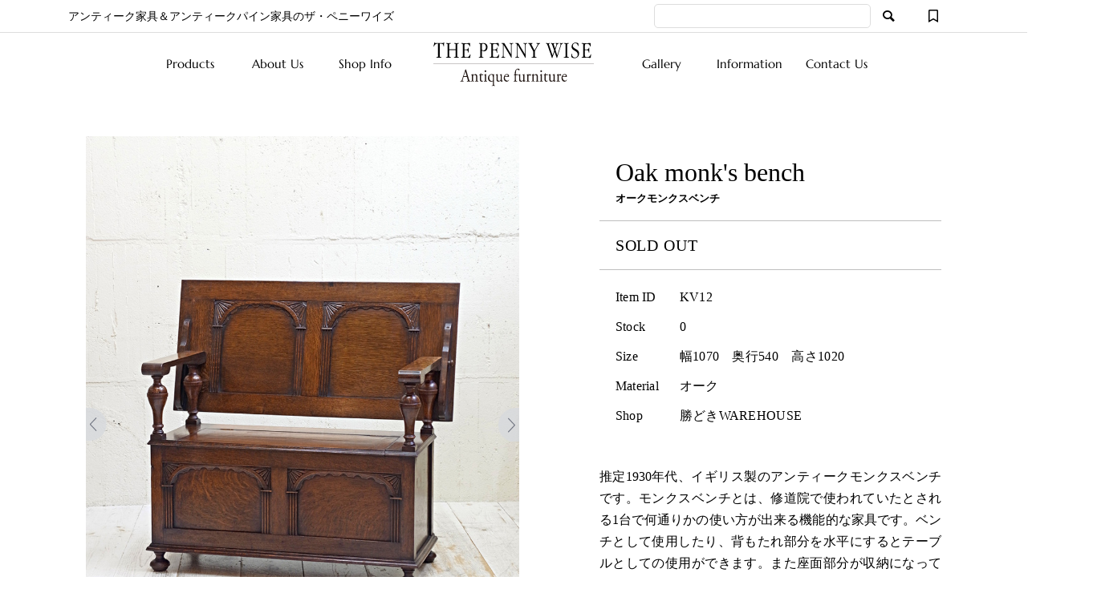

--- FILE ---
content_type: text/html; charset=UTF-8
request_url: https://www.pennywiseantique.com/item/kv12%E3%82%AA%E3%83%BC%E3%82%AF%E3%83%A2%E3%83%B3%E3%82%AF%E3%82%B9%E3%83%99%E3%83%B3%E3%83%81/
body_size: 26787
content:
<!DOCTYPE html>
<html dir="ltr" lang="ja" prefix="og: https://ogp.me/ns#">
<head >
<meta charset="UTF-8">
<meta name="viewport" content="width=device-width">
<title>オークモンクスベンチ | THE PENNY WISE Antique ザ・ペニーワイズアンティーク</title>
<!-- All in One SEO 4.9.3 - aioseo.com -->
<meta name="description" content="推定1930年代、イギリス製のアンティークモンクスベンチです。モンクスベンチとは、修道院で使われていたとされる" />
<meta name="robots" content="max-image-preview:large" />
<meta name="author" content="shop_manager"/>
<meta name="keywords" content="モンクスベンチ,モンクベンチ,products,オーク,コーヒー／サイドテーブル [アンティーク],ソールドアイテム,その他 [シーン別],チェア／スツール [アンティーク],リビング,勝どきウェアハウス" />
<link rel="canonical" href="https://www.pennywiseantique.com/item/kv12%e3%82%aa%e3%83%bc%e3%82%af%e3%83%a2%e3%83%b3%e3%82%af%e3%82%b9%e3%83%99%e3%83%b3%e3%83%81/" />
<meta name="generator" content="All in One SEO (AIOSEO) 4.9.3" />
<meta property="og:locale" content="ja_JP" />
<meta property="og:site_name" content="THE PENNY WISE Antique ザ・ペニーワイズ・アンティーク | アンティーク家具＆オールドパイン家具" />
<meta property="og:type" content="article" />
<meta property="og:title" content="オークモンクスベンチ | THE PENNY WISE Antique ザ・ペニーワイズアンティーク" />
<meta property="og:description" content="推定1930年代、イギリス製のアンティークモンクスベンチです。モンクスベンチとは、修道院で使われていたとされる" />
<meta property="og:url" content="https://www.pennywiseantique.com/item/kv12%e3%82%aa%e3%83%bc%e3%82%af%e3%83%a2%e3%83%b3%e3%82%af%e3%82%b9%e3%83%99%e3%83%b3%e3%83%81/" />
<meta property="og:image" content="https://www.pennywiseantique.com/wp-content/uploads/2023/06/antique-kv12-7.jpg" />
<meta property="og:image:secure_url" content="https://www.pennywiseantique.com/wp-content/uploads/2023/06/antique-kv12-7.jpg" />
<meta property="og:image:width" content="900" />
<meta property="og:image:height" content="1200" />
<meta property="article:published_time" content="2023-06-08T08:49:27+00:00" />
<meta property="article:modified_time" content="2024-06-10T05:27:19+00:00" />
<meta name="twitter:card" content="summary" />
<meta name="twitter:title" content="オークモンクスベンチ | THE PENNY WISE Antique ザ・ペニーワイズアンティーク" />
<meta name="twitter:description" content="推定1930年代、イギリス製のアンティークモンクスベンチです。モンクスベンチとは、修道院で使われていたとされる" />
<meta name="twitter:image" content="https://www.pennywiseantique.com/wp-content/uploads/2021/11/pw_kachidoki.jpg" />
<script type="application/ld+json" class="aioseo-schema">
{"@context":"https:\/\/schema.org","@graph":[{"@type":"Article","@id":"https:\/\/www.pennywiseantique.com\/item\/kv12%e3%82%aa%e3%83%bc%e3%82%af%e3%83%a2%e3%83%b3%e3%82%af%e3%82%b9%e3%83%99%e3%83%b3%e3%83%81\/#article","name":"\u30aa\u30fc\u30af\u30e2\u30f3\u30af\u30b9\u30d9\u30f3\u30c1 | THE PENNY WISE Antique \u30b6\u30fb\u30da\u30cb\u30fc\u30ef\u30a4\u30ba\u30a2\u30f3\u30c6\u30a3\u30fc\u30af","headline":"\u30aa\u30fc\u30af\u30e2\u30f3\u30af\u30b9\u30d9\u30f3\u30c1","author":{"@id":"https:\/\/www.pennywiseantique.com\/author\/shop_manager\/#author"},"publisher":{"@id":"https:\/\/www.pennywiseantique.com\/#organization"},"image":{"@type":"ImageObject","url":"https:\/\/www.pennywiseantique.com\/wp-content\/uploads\/2023\/06\/antique-kv12-7.jpg","width":900,"height":1200},"datePublished":"2023-06-08T17:49:27+09:00","dateModified":"2024-06-10T14:27:19+09:00","inLanguage":"ja","mainEntityOfPage":{"@id":"https:\/\/www.pennywiseantique.com\/item\/kv12%e3%82%aa%e3%83%bc%e3%82%af%e3%83%a2%e3%83%b3%e3%82%af%e3%82%b9%e3%83%99%e3%83%b3%e3%83%81\/#webpage"},"isPartOf":{"@id":"https:\/\/www.pennywiseantique.com\/item\/kv12%e3%82%aa%e3%83%bc%e3%82%af%e3%83%a2%e3%83%b3%e3%82%af%e3%82%b9%e3%83%99%e3%83%b3%e3%83%81\/#webpage"},"articleSection":"Products, \u30aa\u30fc\u30af, \u30b3\u30fc\u30d2\u30fc\uff0f\u30b5\u30a4\u30c9\u30c6\u30fc\u30d6\u30eb [\u30a2\u30f3\u30c6\u30a3\u30fc\u30af], \u30bd\u30fc\u30eb\u30c9\u30a2\u30a4\u30c6\u30e0, \u305d\u306e\u4ed6 [\u30b7\u30fc\u30f3\u5225], \u30c1\u30a7\u30a2\uff0f\u30b9\u30c4\u30fc\u30eb [\u30a2\u30f3\u30c6\u30a3\u30fc\u30af], \u30ea\u30d3\u30f3\u30b0, \u52dd\u3069\u304d\u30a6\u30a7\u30a2\u30cf\u30a6\u30b9, \u30e2\u30f3\u30af\u30b9\u30d9\u30f3\u30c1, \u30e2\u30f3\u30af\u30d9\u30f3\u30c1"},{"@type":"BreadcrumbList","@id":"https:\/\/www.pennywiseantique.com\/item\/kv12%e3%82%aa%e3%83%bc%e3%82%af%e3%83%a2%e3%83%b3%e3%82%af%e3%82%b9%e3%83%99%e3%83%b3%e3%83%81\/#breadcrumblist","itemListElement":[{"@type":"ListItem","@id":"https:\/\/www.pennywiseantique.com#listItem","position":1,"name":"\u30db\u30fc\u30e0","item":"https:\/\/www.pennywiseantique.com","nextItem":{"@type":"ListItem","@id":"https:\/\/www.pennywiseantique.com\/category\/item\/#listItem","name":"Products"}},{"@type":"ListItem","@id":"https:\/\/www.pennywiseantique.com\/category\/item\/#listItem","position":2,"name":"Products","item":"https:\/\/www.pennywiseantique.com\/category\/item\/","nextItem":{"@type":"ListItem","@id":"https:\/\/www.pennywiseantique.com\/category\/item\/itemgenre\/#listItem","name":"\u5546\u54c1\u30b8\u30e3\u30f3\u30eb"},"previousItem":{"@type":"ListItem","@id":"https:\/\/www.pennywiseantique.com#listItem","name":"\u30db\u30fc\u30e0"}},{"@type":"ListItem","@id":"https:\/\/www.pennywiseantique.com\/category\/item\/itemgenre\/#listItem","position":3,"name":"\u5546\u54c1\u30b8\u30e3\u30f3\u30eb","item":"https:\/\/www.pennywiseantique.com\/category\/item\/itemgenre\/","nextItem":{"@type":"ListItem","@id":"https:\/\/www.pennywiseantique.com\/category\/item\/itemgenre\/%e3%82%a2%e3%83%b3%e3%83%86%e3%82%a3%e3%83%bc%e3%82%af\/#listItem","name":"\u30a2\u30f3\u30c6\u30a3\u30fc\u30af"},"previousItem":{"@type":"ListItem","@id":"https:\/\/www.pennywiseantique.com\/category\/item\/#listItem","name":"Products"}},{"@type":"ListItem","@id":"https:\/\/www.pennywiseantique.com\/category\/item\/itemgenre\/%e3%82%a2%e3%83%b3%e3%83%86%e3%82%a3%e3%83%bc%e3%82%af\/#listItem","position":4,"name":"\u30a2\u30f3\u30c6\u30a3\u30fc\u30af","item":"https:\/\/www.pennywiseantique.com\/category\/item\/itemgenre\/%e3%82%a2%e3%83%b3%e3%83%86%e3%82%a3%e3%83%bc%e3%82%af\/","nextItem":{"@type":"ListItem","@id":"https:\/\/www.pennywiseantique.com\/category\/item\/itemgenre\/%e3%82%a2%e3%83%b3%e3%83%86%e3%82%a3%e3%83%bc%e3%82%af\/%e3%82%b3%e3%83%bc%e3%83%92%e3%83%bc%ef%bc%8f%e3%82%b5%e3%82%a4%e3%83%89%e3%83%86%e3%83%bc%e3%83%96%e3%83%ab-%e3%82%a2%e3%83%b3%e3%83%86%e3%82%a3%e3%83%bc%e3%82%af\/#listItem","name":"\u30b3\u30fc\u30d2\u30fc\uff0f\u30b5\u30a4\u30c9\u30c6\u30fc\u30d6\u30eb [\u30a2\u30f3\u30c6\u30a3\u30fc\u30af]"},"previousItem":{"@type":"ListItem","@id":"https:\/\/www.pennywiseantique.com\/category\/item\/itemgenre\/#listItem","name":"\u5546\u54c1\u30b8\u30e3\u30f3\u30eb"}},{"@type":"ListItem","@id":"https:\/\/www.pennywiseantique.com\/category\/item\/itemgenre\/%e3%82%a2%e3%83%b3%e3%83%86%e3%82%a3%e3%83%bc%e3%82%af\/%e3%82%b3%e3%83%bc%e3%83%92%e3%83%bc%ef%bc%8f%e3%82%b5%e3%82%a4%e3%83%89%e3%83%86%e3%83%bc%e3%83%96%e3%83%ab-%e3%82%a2%e3%83%b3%e3%83%86%e3%82%a3%e3%83%bc%e3%82%af\/#listItem","position":5,"name":"\u30b3\u30fc\u30d2\u30fc\uff0f\u30b5\u30a4\u30c9\u30c6\u30fc\u30d6\u30eb [\u30a2\u30f3\u30c6\u30a3\u30fc\u30af]","item":"https:\/\/www.pennywiseantique.com\/category\/item\/itemgenre\/%e3%82%a2%e3%83%b3%e3%83%86%e3%82%a3%e3%83%bc%e3%82%af\/%e3%82%b3%e3%83%bc%e3%83%92%e3%83%bc%ef%bc%8f%e3%82%b5%e3%82%a4%e3%83%89%e3%83%86%e3%83%bc%e3%83%96%e3%83%ab-%e3%82%a2%e3%83%b3%e3%83%86%e3%82%a3%e3%83%bc%e3%82%af\/","nextItem":{"@type":"ListItem","@id":"https:\/\/www.pennywiseantique.com\/item\/kv12%e3%82%aa%e3%83%bc%e3%82%af%e3%83%a2%e3%83%b3%e3%82%af%e3%82%b9%e3%83%99%e3%83%b3%e3%83%81\/#listItem","name":"\u30aa\u30fc\u30af\u30e2\u30f3\u30af\u30b9\u30d9\u30f3\u30c1"},"previousItem":{"@type":"ListItem","@id":"https:\/\/www.pennywiseantique.com\/category\/item\/itemgenre\/%e3%82%a2%e3%83%b3%e3%83%86%e3%82%a3%e3%83%bc%e3%82%af\/#listItem","name":"\u30a2\u30f3\u30c6\u30a3\u30fc\u30af"}},{"@type":"ListItem","@id":"https:\/\/www.pennywiseantique.com\/item\/kv12%e3%82%aa%e3%83%bc%e3%82%af%e3%83%a2%e3%83%b3%e3%82%af%e3%82%b9%e3%83%99%e3%83%b3%e3%83%81\/#listItem","position":6,"name":"\u30aa\u30fc\u30af\u30e2\u30f3\u30af\u30b9\u30d9\u30f3\u30c1","previousItem":{"@type":"ListItem","@id":"https:\/\/www.pennywiseantique.com\/category\/item\/itemgenre\/%e3%82%a2%e3%83%b3%e3%83%86%e3%82%a3%e3%83%bc%e3%82%af\/%e3%82%b3%e3%83%bc%e3%83%92%e3%83%bc%ef%bc%8f%e3%82%b5%e3%82%a4%e3%83%89%e3%83%86%e3%83%bc%e3%83%96%e3%83%ab-%e3%82%a2%e3%83%b3%e3%83%86%e3%82%a3%e3%83%bc%e3%82%af\/#listItem","name":"\u30b3\u30fc\u30d2\u30fc\uff0f\u30b5\u30a4\u30c9\u30c6\u30fc\u30d6\u30eb [\u30a2\u30f3\u30c6\u30a3\u30fc\u30af]"}}]},{"@type":"Organization","@id":"https:\/\/www.pennywiseantique.com\/#organization","name":"THE PENNY WISE","description":"\u30a2\u30f3\u30c6\u30a3\u30fc\u30af\u5bb6\u5177\uff06\u30a2\u30f3\u30c6\u30a3\u30fc\u30af\u30d1\u30a4\u30f3\u5bb6\u5177\u306e\u30b6\u30fb\u30da\u30cb\u30fc\u30ef\u30a4\u30ba","url":"https:\/\/www.pennywiseantique.com\/","telephone":"+81334434311","logo":{"@type":"ImageObject","url":"https:\/\/www.pennywiseantique.com\/wp-content\/uploads\/2021\/10\/pwantique_logo.png","@id":"https:\/\/www.pennywiseantique.com\/item\/kv12%e3%82%aa%e3%83%bc%e3%82%af%e3%83%a2%e3%83%b3%e3%82%af%e3%82%b9%e3%83%99%e3%83%b3%e3%83%81\/#organizationLogo","width":260,"height":60},"image":{"@id":"https:\/\/www.pennywiseantique.com\/item\/kv12%e3%82%aa%e3%83%bc%e3%82%af%e3%83%a2%e3%83%b3%e3%82%af%e3%82%b9%e3%83%99%e3%83%b3%e3%83%81\/#organizationLogo"},"sameAs":["https:\/\/www.instagram.com\/the_penny_wise_antiques\/","https:\/\/www.pinterest.jp\/colonialcheck\/antique-image\/"]},{"@type":"Person","@id":"https:\/\/www.pennywiseantique.com\/author\/shop_manager\/#author","url":"https:\/\/www.pennywiseantique.com\/author\/shop_manager\/","name":"shop_manager"},{"@type":"WebPage","@id":"https:\/\/www.pennywiseantique.com\/item\/kv12%e3%82%aa%e3%83%bc%e3%82%af%e3%83%a2%e3%83%b3%e3%82%af%e3%82%b9%e3%83%99%e3%83%b3%e3%83%81\/#webpage","url":"https:\/\/www.pennywiseantique.com\/item\/kv12%e3%82%aa%e3%83%bc%e3%82%af%e3%83%a2%e3%83%b3%e3%82%af%e3%82%b9%e3%83%99%e3%83%b3%e3%83%81\/","name":"\u30aa\u30fc\u30af\u30e2\u30f3\u30af\u30b9\u30d9\u30f3\u30c1 | THE PENNY WISE Antique \u30b6\u30fb\u30da\u30cb\u30fc\u30ef\u30a4\u30ba\u30a2\u30f3\u30c6\u30a3\u30fc\u30af","description":"\u63a8\u5b9a1930\u5e74\u4ee3\u3001\u30a4\u30ae\u30ea\u30b9\u88fd\u306e\u30a2\u30f3\u30c6\u30a3\u30fc\u30af\u30e2\u30f3\u30af\u30b9\u30d9\u30f3\u30c1\u3067\u3059\u3002\u30e2\u30f3\u30af\u30b9\u30d9\u30f3\u30c1\u3068\u306f\u3001\u4fee\u9053\u9662\u3067\u4f7f\u308f\u308c\u3066\u3044\u305f\u3068\u3055\u308c\u308b","inLanguage":"ja","isPartOf":{"@id":"https:\/\/www.pennywiseantique.com\/#website"},"breadcrumb":{"@id":"https:\/\/www.pennywiseantique.com\/item\/kv12%e3%82%aa%e3%83%bc%e3%82%af%e3%83%a2%e3%83%b3%e3%82%af%e3%82%b9%e3%83%99%e3%83%b3%e3%83%81\/#breadcrumblist"},"author":{"@id":"https:\/\/www.pennywiseantique.com\/author\/shop_manager\/#author"},"creator":{"@id":"https:\/\/www.pennywiseantique.com\/author\/shop_manager\/#author"},"image":{"@type":"ImageObject","url":"https:\/\/www.pennywiseantique.com\/wp-content\/uploads\/2023\/06\/antique-kv12-7.jpg","@id":"https:\/\/www.pennywiseantique.com\/item\/kv12%e3%82%aa%e3%83%bc%e3%82%af%e3%83%a2%e3%83%b3%e3%82%af%e3%82%b9%e3%83%99%e3%83%b3%e3%83%81\/#mainImage","width":900,"height":1200},"primaryImageOfPage":{"@id":"https:\/\/www.pennywiseantique.com\/item\/kv12%e3%82%aa%e3%83%bc%e3%82%af%e3%83%a2%e3%83%b3%e3%82%af%e3%82%b9%e3%83%99%e3%83%b3%e3%83%81\/#mainImage"},"datePublished":"2023-06-08T17:49:27+09:00","dateModified":"2024-06-10T14:27:19+09:00"},{"@type":"WebSite","@id":"https:\/\/www.pennywiseantique.com\/#website","url":"https:\/\/www.pennywiseantique.com\/","name":"THE PENNY WISE Antique \u30b6\u30fb\u30da\u30cb\u30fc\u30ef\u30a4\u30ba\u30a2\u30f3\u30c6\u30a3\u30fc\u30af","description":"\u30a2\u30f3\u30c6\u30a3\u30fc\u30af\u5bb6\u5177\uff06\u30a2\u30f3\u30c6\u30a3\u30fc\u30af\u30d1\u30a4\u30f3\u5bb6\u5177\u306e\u30b6\u30fb\u30da\u30cb\u30fc\u30ef\u30a4\u30ba","inLanguage":"ja","publisher":{"@id":"https:\/\/www.pennywiseantique.com\/#organization"}}]}
</script>
<!-- All in One SEO -->
<link rel='stylesheet' id='wp-block-library-css' href='https://www.pennywiseantique.com/wp-includes/css/dist/block-library/style.min.css?ver=6.6.2' type='text/css' media='all' />
<link rel='stylesheet' id='aioseo/css/src/vue/standalone/blocks/table-of-contents/global.scss-css' href='https://www.pennywiseantique.com/wp-content/plugins/all-in-one-seo-pack/dist/Lite/assets/css/table-of-contents/global.e90f6d47.css?ver=4.9.3' type='text/css' media='all' />
<style id='filebird-block-filebird-gallery-style-inline-css' type='text/css'>
ul.filebird-block-filebird-gallery{margin:auto!important;padding:0!important;width:100%}ul.filebird-block-filebird-gallery.layout-grid{display:grid;grid-gap:20px;align-items:stretch;grid-template-columns:repeat(var(--columns),1fr);justify-items:stretch}ul.filebird-block-filebird-gallery.layout-grid li img{border:1px solid #ccc;box-shadow:2px 2px 6px 0 rgba(0,0,0,.3);height:100%;max-width:100%;-o-object-fit:cover;object-fit:cover;width:100%}ul.filebird-block-filebird-gallery.layout-masonry{-moz-column-count:var(--columns);-moz-column-gap:var(--space);column-gap:var(--space);-moz-column-width:var(--min-width);columns:var(--min-width) var(--columns);display:block;overflow:auto}ul.filebird-block-filebird-gallery.layout-masonry li{margin-bottom:var(--space)}ul.filebird-block-filebird-gallery li{list-style:none}ul.filebird-block-filebird-gallery li figure{height:100%;margin:0;padding:0;position:relative;width:100%}ul.filebird-block-filebird-gallery li figure figcaption{background:linear-gradient(0deg,rgba(0,0,0,.7),rgba(0,0,0,.3) 70%,transparent);bottom:0;box-sizing:border-box;color:#fff;font-size:.8em;margin:0;max-height:100%;overflow:auto;padding:3em .77em .7em;position:absolute;text-align:center;width:100%;z-index:2}ul.filebird-block-filebird-gallery li figure figcaption a{color:inherit}
</style>
<style id='classic-theme-styles-inline-css' type='text/css'>
/*! This file is auto-generated */
.wp-block-button__link{color:#fff;background-color:#32373c;border-radius:9999px;box-shadow:none;text-decoration:none;padding:calc(.667em + 2px) calc(1.333em + 2px);font-size:1.125em}.wp-block-file__button{background:#32373c;color:#fff;text-decoration:none}
</style>
<style id='global-styles-inline-css' type='text/css'>
:root{--wp--preset--aspect-ratio--square: 1;--wp--preset--aspect-ratio--4-3: 4/3;--wp--preset--aspect-ratio--3-4: 3/4;--wp--preset--aspect-ratio--3-2: 3/2;--wp--preset--aspect-ratio--2-3: 2/3;--wp--preset--aspect-ratio--16-9: 16/9;--wp--preset--aspect-ratio--9-16: 9/16;--wp--preset--color--black: #000000;--wp--preset--color--cyan-bluish-gray: #abb8c3;--wp--preset--color--white: #ffffff;--wp--preset--color--pale-pink: #f78da7;--wp--preset--color--vivid-red: #cf2e2e;--wp--preset--color--luminous-vivid-orange: #ff6900;--wp--preset--color--luminous-vivid-amber: #fcb900;--wp--preset--color--light-green-cyan: #7bdcb5;--wp--preset--color--vivid-green-cyan: #00d084;--wp--preset--color--pale-cyan-blue: #8ed1fc;--wp--preset--color--vivid-cyan-blue: #0693e3;--wp--preset--color--vivid-purple: #9b51e0;--wp--preset--gradient--vivid-cyan-blue-to-vivid-purple: linear-gradient(135deg,rgba(6,147,227,1) 0%,rgb(155,81,224) 100%);--wp--preset--gradient--light-green-cyan-to-vivid-green-cyan: linear-gradient(135deg,rgb(122,220,180) 0%,rgb(0,208,130) 100%);--wp--preset--gradient--luminous-vivid-amber-to-luminous-vivid-orange: linear-gradient(135deg,rgba(252,185,0,1) 0%,rgba(255,105,0,1) 100%);--wp--preset--gradient--luminous-vivid-orange-to-vivid-red: linear-gradient(135deg,rgba(255,105,0,1) 0%,rgb(207,46,46) 100%);--wp--preset--gradient--very-light-gray-to-cyan-bluish-gray: linear-gradient(135deg,rgb(238,238,238) 0%,rgb(169,184,195) 100%);--wp--preset--gradient--cool-to-warm-spectrum: linear-gradient(135deg,rgb(74,234,220) 0%,rgb(151,120,209) 20%,rgb(207,42,186) 40%,rgb(238,44,130) 60%,rgb(251,105,98) 80%,rgb(254,248,76) 100%);--wp--preset--gradient--blush-light-purple: linear-gradient(135deg,rgb(255,206,236) 0%,rgb(152,150,240) 100%);--wp--preset--gradient--blush-bordeaux: linear-gradient(135deg,rgb(254,205,165) 0%,rgb(254,45,45) 50%,rgb(107,0,62) 100%);--wp--preset--gradient--luminous-dusk: linear-gradient(135deg,rgb(255,203,112) 0%,rgb(199,81,192) 50%,rgb(65,88,208) 100%);--wp--preset--gradient--pale-ocean: linear-gradient(135deg,rgb(255,245,203) 0%,rgb(182,227,212) 50%,rgb(51,167,181) 100%);--wp--preset--gradient--electric-grass: linear-gradient(135deg,rgb(202,248,128) 0%,rgb(113,206,126) 100%);--wp--preset--gradient--midnight: linear-gradient(135deg,rgb(2,3,129) 0%,rgb(40,116,252) 100%);--wp--preset--font-size--small: 13px;--wp--preset--font-size--medium: 20px;--wp--preset--font-size--large: 36px;--wp--preset--font-size--x-large: 42px;--wp--preset--spacing--20: 0.44rem;--wp--preset--spacing--30: 0.67rem;--wp--preset--spacing--40: 1rem;--wp--preset--spacing--50: 1.5rem;--wp--preset--spacing--60: 2.25rem;--wp--preset--spacing--70: 3.38rem;--wp--preset--spacing--80: 5.06rem;--wp--preset--shadow--natural: 6px 6px 9px rgba(0, 0, 0, 0.2);--wp--preset--shadow--deep: 12px 12px 50px rgba(0, 0, 0, 0.4);--wp--preset--shadow--sharp: 6px 6px 0px rgba(0, 0, 0, 0.2);--wp--preset--shadow--outlined: 6px 6px 0px -3px rgba(255, 255, 255, 1), 6px 6px rgba(0, 0, 0, 1);--wp--preset--shadow--crisp: 6px 6px 0px rgba(0, 0, 0, 1);}:where(.is-layout-flex){gap: 0.5em;}:where(.is-layout-grid){gap: 0.5em;}body .is-layout-flex{display: flex;}.is-layout-flex{flex-wrap: wrap;align-items: center;}.is-layout-flex > :is(*, div){margin: 0;}body .is-layout-grid{display: grid;}.is-layout-grid > :is(*, div){margin: 0;}:where(.wp-block-columns.is-layout-flex){gap: 2em;}:where(.wp-block-columns.is-layout-grid){gap: 2em;}:where(.wp-block-post-template.is-layout-flex){gap: 1.25em;}:where(.wp-block-post-template.is-layout-grid){gap: 1.25em;}.has-black-color{color: var(--wp--preset--color--black) !important;}.has-cyan-bluish-gray-color{color: var(--wp--preset--color--cyan-bluish-gray) !important;}.has-white-color{color: var(--wp--preset--color--white) !important;}.has-pale-pink-color{color: var(--wp--preset--color--pale-pink) !important;}.has-vivid-red-color{color: var(--wp--preset--color--vivid-red) !important;}.has-luminous-vivid-orange-color{color: var(--wp--preset--color--luminous-vivid-orange) !important;}.has-luminous-vivid-amber-color{color: var(--wp--preset--color--luminous-vivid-amber) !important;}.has-light-green-cyan-color{color: var(--wp--preset--color--light-green-cyan) !important;}.has-vivid-green-cyan-color{color: var(--wp--preset--color--vivid-green-cyan) !important;}.has-pale-cyan-blue-color{color: var(--wp--preset--color--pale-cyan-blue) !important;}.has-vivid-cyan-blue-color{color: var(--wp--preset--color--vivid-cyan-blue) !important;}.has-vivid-purple-color{color: var(--wp--preset--color--vivid-purple) !important;}.has-black-background-color{background-color: var(--wp--preset--color--black) !important;}.has-cyan-bluish-gray-background-color{background-color: var(--wp--preset--color--cyan-bluish-gray) !important;}.has-white-background-color{background-color: var(--wp--preset--color--white) !important;}.has-pale-pink-background-color{background-color: var(--wp--preset--color--pale-pink) !important;}.has-vivid-red-background-color{background-color: var(--wp--preset--color--vivid-red) !important;}.has-luminous-vivid-orange-background-color{background-color: var(--wp--preset--color--luminous-vivid-orange) !important;}.has-luminous-vivid-amber-background-color{background-color: var(--wp--preset--color--luminous-vivid-amber) !important;}.has-light-green-cyan-background-color{background-color: var(--wp--preset--color--light-green-cyan) !important;}.has-vivid-green-cyan-background-color{background-color: var(--wp--preset--color--vivid-green-cyan) !important;}.has-pale-cyan-blue-background-color{background-color: var(--wp--preset--color--pale-cyan-blue) !important;}.has-vivid-cyan-blue-background-color{background-color: var(--wp--preset--color--vivid-cyan-blue) !important;}.has-vivid-purple-background-color{background-color: var(--wp--preset--color--vivid-purple) !important;}.has-black-border-color{border-color: var(--wp--preset--color--black) !important;}.has-cyan-bluish-gray-border-color{border-color: var(--wp--preset--color--cyan-bluish-gray) !important;}.has-white-border-color{border-color: var(--wp--preset--color--white) !important;}.has-pale-pink-border-color{border-color: var(--wp--preset--color--pale-pink) !important;}.has-vivid-red-border-color{border-color: var(--wp--preset--color--vivid-red) !important;}.has-luminous-vivid-orange-border-color{border-color: var(--wp--preset--color--luminous-vivid-orange) !important;}.has-luminous-vivid-amber-border-color{border-color: var(--wp--preset--color--luminous-vivid-amber) !important;}.has-light-green-cyan-border-color{border-color: var(--wp--preset--color--light-green-cyan) !important;}.has-vivid-green-cyan-border-color{border-color: var(--wp--preset--color--vivid-green-cyan) !important;}.has-pale-cyan-blue-border-color{border-color: var(--wp--preset--color--pale-cyan-blue) !important;}.has-vivid-cyan-blue-border-color{border-color: var(--wp--preset--color--vivid-cyan-blue) !important;}.has-vivid-purple-border-color{border-color: var(--wp--preset--color--vivid-purple) !important;}.has-vivid-cyan-blue-to-vivid-purple-gradient-background{background: var(--wp--preset--gradient--vivid-cyan-blue-to-vivid-purple) !important;}.has-light-green-cyan-to-vivid-green-cyan-gradient-background{background: var(--wp--preset--gradient--light-green-cyan-to-vivid-green-cyan) !important;}.has-luminous-vivid-amber-to-luminous-vivid-orange-gradient-background{background: var(--wp--preset--gradient--luminous-vivid-amber-to-luminous-vivid-orange) !important;}.has-luminous-vivid-orange-to-vivid-red-gradient-background{background: var(--wp--preset--gradient--luminous-vivid-orange-to-vivid-red) !important;}.has-very-light-gray-to-cyan-bluish-gray-gradient-background{background: var(--wp--preset--gradient--very-light-gray-to-cyan-bluish-gray) !important;}.has-cool-to-warm-spectrum-gradient-background{background: var(--wp--preset--gradient--cool-to-warm-spectrum) !important;}.has-blush-light-purple-gradient-background{background: var(--wp--preset--gradient--blush-light-purple) !important;}.has-blush-bordeaux-gradient-background{background: var(--wp--preset--gradient--blush-bordeaux) !important;}.has-luminous-dusk-gradient-background{background: var(--wp--preset--gradient--luminous-dusk) !important;}.has-pale-ocean-gradient-background{background: var(--wp--preset--gradient--pale-ocean) !important;}.has-electric-grass-gradient-background{background: var(--wp--preset--gradient--electric-grass) !important;}.has-midnight-gradient-background{background: var(--wp--preset--gradient--midnight) !important;}.has-small-font-size{font-size: var(--wp--preset--font-size--small) !important;}.has-medium-font-size{font-size: var(--wp--preset--font-size--medium) !important;}.has-large-font-size{font-size: var(--wp--preset--font-size--large) !important;}.has-x-large-font-size{font-size: var(--wp--preset--font-size--x-large) !important;}
:where(.wp-block-post-template.is-layout-flex){gap: 1.25em;}:where(.wp-block-post-template.is-layout-grid){gap: 1.25em;}
:where(.wp-block-columns.is-layout-flex){gap: 2em;}:where(.wp-block-columns.is-layout-grid){gap: 2em;}
:root :where(.wp-block-pullquote){font-size: 1.5em;line-height: 1.6;}
</style>
<link rel='stylesheet' id='contact-form-7-css' href='https://www.pennywiseantique.com/wp-content/plugins/contact-form-7/includes/css/styles.css?ver=6.0.6' type='text/css' media='all' />
<link rel='stylesheet' id='jquery-ui-dialog-min-css-css' href='https://www.pennywiseantique.com/wp-includes/css/jquery-ui-dialog.min.css?ver=6.6.2' type='text/css' media='all' />
<link rel='stylesheet' id='contact-form-7-confirm-plus-css' href='https://www.pennywiseantique.com/wp-content/plugins/confirm-plus-contact-form-7/assets/css/styles.css?ver=20240715_120412' type='text/css' media='all' />
<link rel='stylesheet' id='ego-style-css' href='https://www.pennywiseantique.com/wp-content/themes/antique/style.css?ver=1.5.6' type='text/css' media='all' />
<link rel='stylesheet' id='ego-slick-css' href='https://www.pennywiseantique.com/wp-content/themes/antique/css/slick.min.css?ver=1.5.6' type='text/css' media='all' />
<link rel='stylesheet' id='ego-icon-css' href='https://www.pennywiseantique.com/wp-content/themes/antique/css/icons.css?ver=1.5.6' type='text/css' media='all' />
<link rel='stylesheet' id='ego-perfect-scrollbar-css' href='https://www.pennywiseantique.com/wp-content/themes/antique/css/perfect-scrollbar.css?ver=1.5.6' type='text/css' media='all' />
<link rel='stylesheet' id='ego-welcart-css' href='https://www.pennywiseantique.com/wp-content/themes/antique/css/welcart.css?ver=1.5.6' type='text/css' media='all' />
<link rel='stylesheet' id='swipebox-style-css' href='https://www.pennywiseantique.com/wp-content/themes/antique/css/swipebox.min.css?ver=6.6.2' type='text/css' media='all' />
<link rel='stylesheet' id='usces_default_css-css' href='https://www.pennywiseantique.com/wp-content/plugins/usc-e-shop/css/usces_default.css?ver=2.5.3.2202073' type='text/css' media='all' />
<link rel='stylesheet' id='dashicons-css' href='https://www.pennywiseantique.com/wp-includes/css/dashicons.min.css?ver=6.6.2' type='text/css' media='all' />
<link rel="https://api.w.org/" href="https://www.pennywiseantique.com/wp-json/" /><link rel="alternate" title="JSON" type="application/json" href="https://www.pennywiseantique.com/wp-json/wp/v2/posts/247763" /><link rel="EditURI" type="application/rsd+xml" title="RSD" href="https://www.pennywiseantique.com/xmlrpc.php?rsd" />
<meta name="generator" content="WordPress 6.6.2" />
<link rel='shortlink' href='https://www.pennywiseantique.com/?p=247763' />
<link rel="alternate" title="oEmbed (JSON)" type="application/json+oembed" href="https://www.pennywiseantique.com/wp-json/oembed/1.0/embed?url=https%3A%2F%2Fwww.pennywiseantique.com%2Fitem%2Fkv12%25e3%2582%25aa%25e3%2583%25bc%25e3%2582%25af%25e3%2583%25a2%25e3%2583%25b3%25e3%2582%25af%25e3%2582%25b9%25e3%2583%2599%25e3%2583%25b3%25e3%2583%2581%2F" />
<link rel="alternate" title="oEmbed (XML)" type="text/xml+oembed" href="https://www.pennywiseantique.com/wp-json/oembed/1.0/embed?url=https%3A%2F%2Fwww.pennywiseantique.com%2Fitem%2Fkv12%25e3%2582%25aa%25e3%2583%25bc%25e3%2582%25af%25e3%2583%25a2%25e3%2583%25b3%25e3%2582%25af%25e3%2582%25b9%25e3%2583%2599%25e3%2583%25b3%25e3%2583%2581%2F&#038;format=xml" />
<link rel="shortcut icon" href="https://www.pennywiseantique.com/wp-content/uploads/2021/03/favicon.png">
<style>
.p-breadcrumb__inner, .p-wc-headline, .p-wc-headline02, .p-archive03__item-like, .p-article-like, .p-entry-product__category a, .p-wishlist__item-remove:hover { color: #999899; }
.p-button, .p-pagetop a { background-color: #999899; }
.slick-dots li.slick-active button { background-color:  #999899 !important; }
.p-page-links a:hover, .p-page-links > span, .p-pager__item .current, .p-pager__item a:hover, .c-comment__tab-item.is-active a, .c-comment__tab-item.is-active p, c-comment__password-protected, .c-pw__btn--register, .c-pw__btn, #wdgctToCheckout a { background-color: #999899; border-color: #999899; }
.c-comment__tab-item a, .c-comment__tab-item p { border-color: #999899; }
.c-comment__tab-item.is-active a:after, .c-comment__tab-item.is-active p:after { border-top-color: #999899; }
.p-entry-product__header-like:hover, .p-entry-product__category a:hover, #wdgctToCart a:hover { color: #000000; }
.p-button:hover, .p-pagetop a:hover { background-color: #000000; }
.c-comment__tab-item a:hover { background-color: #000000; border-color: #000000; }
.slick-dots li:hover button { background-color: #000000 !important; }
.p-body a { color: #000000; }
.p-body a:hover { color: #999899; }
body, input, textarea, select, button { font-family: "Times New Roman", "游明朝", "Yu Mincho", "游明朝体", "YuMincho", "ヒラギノ明朝 Pro W3", "Hiragino Mincho Pro", "HiraMinProN-W3", "HGS明朝E", "ＭＳ Ｐ明朝", "MS PMincho", serif;  font-feature-settings: "palt";}
.p-logo, .p-entry__title, .p-headline, .p-page-header__title, .p-page-header__subtitle, .p-page-header__image-title, .p-page-header__image-subtitle, .p-header-content__catch, .p-cb__item-headline, .p-cb__item-subheadline {
font-family: "Times New Roman", "Yu Mincho", "游明朝体", "YuMincho", "ヒラギノ明朝 Pro W3", "Hiragino Mincho Pro", "HiraMinProN-W3", "HGS明朝E", "ＭＳ Ｐ明朝", "MS PMincho", serif;
}
.p-hover-effect--type1:hover .p-hover-effect__image { -webkit-transform: scale(1.2); -moz-transform: scale(1.2); -ms-transform: scale(1.2); transform: scale(1.2); }
.p-hover-effect--type2 .p-hover-effect__image { -webkit-transform: scale(1.2); -moz-transform: scale(1.2); -ms-transform: scale(1.2); transform: scale(1.2); }
.p-hover-effect--type3 .p-hover-effect__image { -webkit-transform: scale(1.2) translate3d(-8px, 0, 0); -moz-transform: scale(1.2) translate3d(-8px, 0, 0); -ms-transform: scale(1.2) translate3d(-8px, 0, 0); transform: scale(1.2) translate3d(-8px, 0, 0); }
.p-hover-effect--type3:hover .p-hover-effect__image { -webkit-transform: scale(1.2) translate3d(8px, 0, 0); -moz-transform: scale(1.2) translate3d(8px, 0, 0); -ms-transform: scale(1.2) translate3d(8px, 0, 0); transform: scale(1.2) translate3d(8px, 0, 0); }
.p-hover-effect--type3:hover .p-hover-effect__bg, .p-hover-effect--type3.p-hover-effect__bg:hover { background: #000000; }
.p-hover-effect--type3:hover .p-hover-effect__image { opacity: 0.5; }
.p-hover-effect--type4.p-hover-effect__bg:hover, .p-hover-effect--type4:hover .p-hover-effect__bg { background: #ffffff; }
.p-hover-effect--type4:hover .p-hover-effect__image { opacity: 0.5; }
.p-entry__title { font-size: 24px; }
.p-entry__body { color: #333333; font-size: 16px; }
.p-header__membermenu-cart__badge { background-color: #000000; color: #ffffff; }
.p-header__membermenu .p-header__membermenu-cart a { color: #000000 !important; }
.p-header__lower-inner .p-header-memberbox a, .p-header__lower-inner .p-header-memberbox a, .l-header.is-header-fixed .p-header__lower-inner .p-header-memberbox a, .is-header-fixed .p-header__lower-inner .p-header-memberbox a { color: #333333; }
.p-header-memberbox, .p-header-view-cart { background-color: #ffffff; color: #333333; }
.p-entry-product__title { font-size: 24px; }
.p-entry-product__body, p-wc__body { color: #000000; font-size: 12pt; }
.p-price { color: #000000; }
.p-entry-product__price { font-size: 22px; }
#wdgctToCart a { color: #999899; }
.widget_welcart_login input#member_loginw { background-color: #999899; }
.widget_welcart_login input#member_loginw:hover, #wdgctToCheckout a:hover { background-color: #000000; }
.p-entry-news__title { font-size: 24px; }
.p-entry-news__body { color: #000000; font-size: 16px; }
.p-header__logo--text { font-size: 36px; }
.p-megamenu01 { background-color: #000000; }
.p-megamenu01__list-item a { color: #ffffff; }
.p-megamenu01__list-item a:hover { color: #ffffff; }
.p-megamenu01__list-item__thumbnail-overlay { background-color: #000000; opacity: 0.2; }
.p-megamenu02 { background-color: #000000; }
.p-megamenu02__list-item a, .p-megamenu02__archive-item__meta { color: #ffffff; }
.p-megamenu02__list-item a:hover { color: #999999; }
.p-megamenu-a { background-color: #000000; }
.p-megamenu-b { background-color: #000000; }
.p-footer-nav__area { background-color: #eee; }
.p-footer-nav__headline { color: #333333; }
.p-footer-nav, .p-footer-nav a, .p-footer-nav__area .p-social-nav a { color: #000000; }
.p-footer-nav a:hover, .p-footer-nav__area .p-social-nav a:hover { color: #999999; }
.p-footer__logo--text { font-size: 36px; }
.p-copyright { background-color: #000000; color: #ffffff; }
.p-copyright .p-social-nav a { color: #ffffff; }
.styled_h2, .p-body .styled_h2 { border-top: 1px solid #222222; border-bottom: 1px solid #222222; border-left: 0px solid #222222; border-right: 0px solid #222222; color: #000000; font-size: 22px; text-align: left; margin-bottom: 30px; margin-top: 0px; padding: 30px 0px 30px 0px; }
.styled_h3, .p-body .styled_h3 { border-top: 2px solid #222222; border-bottom: 1px solid #dddddd; border-left: 0px solid #dddddd; border-right: 0px solid #dddddd; color: #000000; font-size: 20px; text-align: left; margin-bottom: 30px; margin-top: 0px; padding: 30px 0px 30px 20px; }
.styled_h4, .p-body .styled_h4 { border-top: 0px solid #dddddd; border-bottom: 0px solid #dddddd; border-left: 2px solid #222222; border-right: 0px solid #dddddd; color: #000000; font-size: 18px; text-align: left; margin-bottom: 30px; margin-top: 0px; padding: 10px 0px 10px 15px; }
.styled_h5, .p-body .styled_h5 { border-top: 0px solid #dddddd; border-bottom: 0px solid #dddddd; border-left: 0px solid #dddddd; border-right: 0px solid #dddddd; color: #000000; font-size: 16px; text-align: left; margin-bottom: 30px; margin-top: 0px; padding: 15px 15px 15px 15px; }
.q_custom_button1 { background: #535353; color: #ffffff !important; }
.q_custom_button1:hover, .q_custom_button1:focus { background: #7d7d7d; color: #ffffff !important; }
.q_custom_button2 { background: #535353; color: #ffffff !important; }
.q_custom_button2:hover, .q_custom_button2:focus { background: #7d7d7d; color: #ffffff !important; }
.q_custom_button3 { background: #535353; color: #ffffff !important; }
.q_custom_button3:hover, .q_custom_button3:focus { background: #7d7d7d; color: #ffffff !important; }
.speech_balloon_left1 .speach_balloon_text { background-color: #ffdfdf; border-color: #ffdfdf; color: #000000; }
.speech_balloon_left1 .speach_balloon_text::before { border-right-color: #ffdfdf; }
.speech_balloon_left1 .speach_balloon_text::after { border-right-color: #ffdfdf; }
.speech_balloon_left2 .speach_balloon_text { background-color: #ffffff; border-color: #ff5353; color: #000000; }
.speech_balloon_left2 .speach_balloon_text::before { border-right-color: #ff5353; }
.speech_balloon_left2 .speach_balloon_text::after { border-right-color: #ffffff; }
.speech_balloon_right1 .speach_balloon_text { background-color: #ccf4ff; border-color: #ccf4ff; color: #000000; }
.speech_balloon_right1 .speach_balloon_text::before { border-left-color: #ccf4ff; }
.speech_balloon_right1 .speach_balloon_text::after { border-left-color: #ccf4ff; }
.speech_balloon_right2 .speach_balloon_text { background-color: #ffffff; border-color: #0789b5; color: #000000; }
.speech_balloon_right2 .speach_balloon_text::before { border-left-color: #0789b5; }
.speech_balloon_right2 .speach_balloon_text::after { border-left-color: #ffffff; }
@media (min-width: 992px) {
.p-header__upper { background-color: #ffffff; }
.p-header__upper, .p-header__upper a { color: #000000; }
.p-header__upper a:hover, .p-header__upper button:hover { color: #999999; }
.p-header__lower { background-color: #ffffff; }
.p-header__lower-inner, .p-header__lower-inner a, .p-global-nav > li > a { color: #000000; }
.p-header__lower-inner a:hover, .p-header__lower-inner button:hover { color: #999999; }
/*	.p-global-nav > li > a:hover, .p-global-nav > li.current-menu-item > a { background-color: #999899; border-color: #999899; }	*/
.p-global-nav  a { position: relative; display: inline-block; text-decoration: none; }
.p-global-nav > li > a {line-height:50px; }
/* menu undeline */
.p-global-nav > li > a::after {
position: absolute;
bottom: 4px;
left: 0;
content: '';
width: 100%;
height: 2px;
background: #333;
transform: scale(0, 1);
transform-origin: center top;
transition: transform .3s;
}
.p-global-nav > li > a:hover::after { transform: scale(1, 1); }
.l-header__fix .is-header-fixed .p-header__upper { background-color: rgba(238, 238, 238, 0.8); }
.l-header__fix .is-header-fixed .p-header__upper, .l-header__fix--mobile .is-header-fixed .p-header__upper a { color: #000000; }
.l-header__fix .is-header-fixed .p-header__upper a:hover, .l-header__fix--mobile .is-header-fixed .p-header__upper button:hover { color: #999999; }
.l-header__fix .is-header-fixed .p-header__lower { background-color: rgba(255, 255, 255, 0.8); }
.l-header__fix .is-header-fixed .p-header__lower-inner, .l-header__fix--mobile .is-header-fixed .p-header__lower-inner a { color: #000000; }
.l-header__fix .is-header-fixed .p-header__lower-inner a:hover, .l-header__fix--mobile .is-header-fixed .p-header__lower-inner button:hover, .l-header__fix .is-header-fixed .p-global-nav > li:hover > a, .l-header__fix .is-header-fixed .p-global-nav > li.current-menu-item > a { color: #999999; }
/*	.p-global-nav .sub-menu a { background-color: #ffffff; color: #333333 !important; } */
/*	.p-global-nav .sub-menu a { background-color: rgb(255,255,255,0.93); color: #000 !important; } */
/*	.p-global-nav .sub-menu a { background-color: rgb(159,136,110,0.8); color: #333333 !important; } */
.p-global-nav .sub-menu a:hover, .p-global-nav .sub-menu .current-menu-item > a { background-color: #eaeaea; color: #000000 !important; }
}
@media (max-width: 991px) {
.p-header__upper { background-color: #ffffff; display:none;}
.p-header__upper, .p-header__upper a, .wp-mobile-device .p-header__upper-search__button:hover { color: #000000; }
.p-header__lower, .p-header__upper-search__form { background-color: #ffffff; }
.p-header__lower-inner, .p-header__lower-inner a { color: #000000; }
.l-header__fix .is-header-fixed .p-header__upper { background-color: rgba(238, 238, 238, 0.8); }
.l-header__fix .is-header-fixed .p-header__upper, .l-header__fix--mobile .is-header-fixed .p-header__upper a { color: #000000; }
.l-header__fix--mobile .is-header-fixed .p-header__lower { background-color: rgba(255, 255, 255, 0.8); }
.l-header__fix--mobile .is-header-fixed .p-header__lower::before { opacity: 0.8 }
.l-header__fix--mobile .is-header-fixed .p-header__lower-inner, .l-header__fix--mobile .is-header-fixed .p-header__lower-inner a { color: #000000; }
.p-header__logo--text { font-size: 26px; }
.p-footer__logo--text { font-size: 26px; }
.p-drawer__contents { background-color: #edecea; }
.p-drawer__menu > li, .p-drawer__membermenu02 > li + li { border-color: #edecea }
.p-drawer__menu a, .p-drawer__menu > li > a { font-family: 'Marcellus', serif; font-size:16px; background-color: #edecea; color: #000000 !important; }
.p-drawer__menu a:hover, .p-drawer__menu > li > a:hover { background-color: #d1d1d1; color: #000000 !important; }
.p-drawer__menu .sub-menu a { background-color: #edecea; color: #000000 !important; }
.p-drawer__menu .sub-menu a:hover { background-color: #d1d1d1; color: #000000 !important; }
.p-entry__title { font-size: 18px; }
.p-entry__body { font-size: 14px; }
.p-entry-product__title { font-size: 18px; }
.p-entry-product__body { font-size: 12pt; }
.p-entry-product__price { font-size: 18px; }
.p-entry-news__title { font-size: 18px; }
.p-entry-news__body { font-size: 14px; }
}
@media (max-width: 350px) {
.p-entry-product__body { font-size: 12pt;}
}
</style>
<style id="current-page-style">
</style>
<meta name="robots" content="noindex,follow" />		<style type="text/css" id="wp-custom-css">
.grecaptcha-badge { visibility: hidden; }
.p-header__logo--mobile img {
position: absolute;
left: 0;
right: 0;
margin: auto;
top:10px;
}
@media (min-width: 992px){
.p-global-nav > ul > li > a {
line-height: 100px;
padding:0px 0px;
}
.p-global-nav > ul > li {
float: left;
position: relative;
width:100px;
}
.p-global-nav {
float: none;
font-size: 15px;
}
.p-global-nav li:nth-child(4) {
margin-left:260px;
}
.p-global-nav .sub-menu li:nth-child(4) {
margin-left:0px; 
}
ul.menu {
float: none;
position: relative;
left: 50%;
width:880px;
display: inline-block;
text-align: center;
-webkit-transform: translate(-50%, 0);
transform: translate(-50%, 0);
}
}
.top_googlemap {
display:block;
width: 100%;
margin : 0 auto;
}
.dp-google-map  {
height:450px;
}
@media (max-width: 782px) {
.top_googlemap {
width: 100%;
}
.dp-google-map  {
height:200px;
}
}
.googlemap_button::before {
content: "\e927";
display: inline;
font-family: "design_plus";
margin-right: 7px;
}
.googlemap_button {
display: inline-block;
min-width: 220px;
height: 55px;
padding: 0 15px;
border-radius: 0;
border: 1px solid #dddddd;
color: #000 !important;
font-size: 14px;
text-align: center;
text-decoration: none;
-webkit-box-sizing: border-box;
-moz-box-sizing: border-box;
-ms-box-sizing: border-box;
-o-box-sizing: border-box;
box-sizing: border-box;
transition-property: background, color, border;
display: -webkit-box;
display: -ms-flexbox;
display: flex;
-webkit-box-align: center;
-ms-flex-align: center;
align-items: center;
-webkit-box-pack: center;
-ms-flex-pack: center;
justify-content: center;
}
.googlemap_address{
webkit-box-flex: 1;
-ms-flex: 1;
flex: 1;
font-size: 14px;
line-height: 2;
text-align: left;
}
.googlemap_footer {
display: -webkit-box;
display: -ms-flexbox;
display: flex;
-webkit-box-pack: justify;
-ms-flex-pack: justify;
justify-content: space-between;
clear: both;
margin-top: 20px;
}
@media only screen and (max-width: 767px) {
.googlemap_button {
min-width: 180px;
height: 45px;
font-size: 12px;
}
.googlemap_footer {
-ms-flex-direction: column;
flex-direction: column;
margin-top: 10px;
}
}
</style>
<!-- Global site tag (gtag.js) - Google Analytics -->
<script async src="https://www.googletagmanager.com/gtag/js?id=G-Z873HL4H77"></script>
<script>
window.dataLayer = window.dataLayer || [];
function gtag(){dataLayer.push(arguments);}
gtag('js', new Date());
gtag('config', 'G-Z873HL4H77');
</script>
<link rel="stylesheet" href="https://use.fontawesome.com/releases/v5.15.3/css/all.css" integrity="sha384-SZXxX4whJ79/gErwcOYf+zWLeJdY/qpuqC4cAa9rOGUstPomtqpuNWT9wdPEn2fk" crossorigin="anonymous">
<!-- Meta Pixel Code -->
<script>
!function(f,b,e,v,n,t,s)
{if(f.fbq)return;n=f.fbq=function(){n.callMethod?
n.callMethod.apply(n,arguments):n.queue.push(arguments)};
if(!f._fbq)f._fbq=n;n.push=n;n.loaded=!0;n.version='2.0';
n.queue=[];t=b.createElement(e);t.async=!0;
t.src=v;s=b.getElementsByTagName(e)[0];
s.parentNode.insertBefore(t,s)}(window, document,'script',
'https://connect.facebook.net/en_US/fbevents.js');
fbq('init', '679173876486376');
fbq('track', 'PageView');
</script>
<noscript><img height="1" width="1" style="display:none"
src="https://www.facebook.com/tr?id=679173876486376&ev=PageView&noscript=1"
/></noscript>
<!-- End Meta Pixel Code -->
<script data-wpfc-render="false">var Wpfcll={s:[],osl:0,scroll:false,i:function(){Wpfcll.ss();window.addEventListener('load',function(){let observer=new MutationObserver(mutationRecords=>{Wpfcll.osl=Wpfcll.s.length;Wpfcll.ss();if(Wpfcll.s.length > Wpfcll.osl){Wpfcll.ls(false);}});observer.observe(document.getElementsByTagName("html")[0],{childList:true,attributes:true,subtree:true,attributeFilter:["src"],attributeOldValue:false,characterDataOldValue:false});Wpfcll.ls(true);});window.addEventListener('scroll',function(){Wpfcll.scroll=true;Wpfcll.ls(false);});window.addEventListener('resize',function(){Wpfcll.scroll=true;Wpfcll.ls(false);});window.addEventListener('click',function(){Wpfcll.scroll=true;Wpfcll.ls(false);});},c:function(e,pageload){var w=document.documentElement.clientHeight || body.clientHeight;var n=0;if(pageload){n=0;}else{n=(w > 800) ? 800:200;n=Wpfcll.scroll ? 800:n;}var er=e.getBoundingClientRect();var t=0;var p=e.parentNode ? e.parentNode:false;if(typeof p.getBoundingClientRect=="undefined"){var pr=false;}else{var pr=p.getBoundingClientRect();}if(er.x==0 && er.y==0){for(var i=0;i < 10;i++){if(p){if(pr.x==0 && pr.y==0){if(p.parentNode){p=p.parentNode;}if(typeof p.getBoundingClientRect=="undefined"){pr=false;}else{pr=p.getBoundingClientRect();}}else{t=pr.top;break;}}};}else{t=er.top;}if(w - t+n > 0){return true;}return false;},r:function(e,pageload){var s=this;var oc,ot;try{oc=e.getAttribute("data-wpfc-original-src");ot=e.getAttribute("data-wpfc-original-srcset");originalsizes=e.getAttribute("data-wpfc-original-sizes");if(s.c(e,pageload)){if(oc || ot){if(e.tagName=="DIV" || e.tagName=="A" || e.tagName=="SPAN"){e.style.backgroundImage="url("+oc+")";e.removeAttribute("data-wpfc-original-src");e.removeAttribute("data-wpfc-original-srcset");e.removeAttribute("onload");}else{if(oc){e.setAttribute('src',oc);}if(ot){e.setAttribute('srcset',ot);}if(originalsizes){e.setAttribute('sizes',originalsizes);}if(e.getAttribute("alt") && e.getAttribute("alt")=="blank"){e.removeAttribute("alt");}e.removeAttribute("data-wpfc-original-src");e.removeAttribute("data-wpfc-original-srcset");e.removeAttribute("data-wpfc-original-sizes");e.removeAttribute("onload");if(e.tagName=="IFRAME"){var y="https://www.youtube.com/embed/";if(navigator.userAgent.match(/\sEdge?\/\d/i)){e.setAttribute('src',e.getAttribute("src").replace(/.+\/templates\/youtube\.html\#/,y));}e.onload=function(){if(typeof window.jQuery !="undefined"){if(jQuery.fn.fitVids){jQuery(e).parent().fitVids({customSelector:"iframe[src]"});}}var s=e.getAttribute("src").match(/templates\/youtube\.html\#(.+)/);if(s){try{var i=e.contentDocument || e.contentWindow;if(i.location.href=="about:blank"){e.setAttribute('src',y+s[1]);}}catch(err){e.setAttribute('src',y+s[1]);}}}}}}else{if(e.tagName=="NOSCRIPT"){if(typeof window.jQuery !="undefined"){if(jQuery(e).attr("data-type")=="wpfc"){e.removeAttribute("data-type");jQuery(e).after(jQuery(e).text());}}}}}}catch(error){console.log(error);console.log("==>",e);}},ss:function(){var i=Array.prototype.slice.call(document.getElementsByTagName("img"));var f=Array.prototype.slice.call(document.getElementsByTagName("iframe"));var d=Array.prototype.slice.call(document.getElementsByTagName("div"));var a=Array.prototype.slice.call(document.getElementsByTagName("a"));var s=Array.prototype.slice.call(document.getElementsByTagName("span"));var n=Array.prototype.slice.call(document.getElementsByTagName("noscript"));this.s=i.concat(f).concat(d).concat(a).concat(s).concat(n);},ls:function(pageload){var s=this;[].forEach.call(s.s,function(e,index){s.r(e,pageload);});}};document.addEventListener('DOMContentLoaded',function(){wpfci();});function wpfci(){Wpfcll.i();}</script>
</head>
<body class="post-template-default single single-post postid-247763 single-format-standard single-product l-header--type1 l-header--type1--mobile">
<header id="js-header" class="l-header">
<div class="l-header__bar l-header__bar--mobile">
<div class="p-header__upper">
<div class="p-header__upper-inner l-inner">
<div class="p-header-description">アンティーク家具＆アンティークパイン家具のザ・ペニーワイズ</div>
<div class="p-header__upper-search is-active">
<div class="p-header__upper-search__form">
<form role="search" method="get" action="https://www.pennywiseantique.com/">
<input class="p-header__upper-search__input" name="s" type="text" value="">
<button class="p-header__upper-search__submit c-icon-button">&#xe915;</button>
</form>
</div>
<button id="js-header__search" class="p-header__upper-search__button c-icon-button"></button>
<ul class="p-header__membermenu">
<li class="p-header__membermenu-wishlist u-hidden-sm"><a href="https://www.pennywiseantique.com/usces-member/?page=wishlist"><span class="p-header__membermenu-wishlist__count"></span></a></li>
</ul>
</div>
</div>
</div>
<div class="p-header__lower">
<div class="p-header__lower-inner l-inner">
<div class="p-logo p-header__logo">
<a href="https://www.pennywiseantique.com/"><img data-skip-lazy="1" src="/asset/img/antique_logo.svg" alt="THE PENNY WISE Antique ザ・ペニーワイズアンティーク" width="200" height="55" /></a>
</div>
<div class="p-logo p-header__logo--mobile">
<a href="https://www.pennywiseantique.com/"><img data-skip-lazy="1" src="/asset/img/antique_logo.svg" alt="THE PENNY WISE Antique ザ・ペニーワイズアンティーク" width="180" height="50" /></a>
</div>
<div id="js-drawer" class="p-drawer">
<div class="p-drawer__contents">
<nav class="p-global-nav__container"><ul id="js-global-nav" class="p-global-nav p-drawer__menu"><li id="menu-item-210628" class="menu-item menu-item-type-taxonomy menu-item-object-category current-post-ancestor current-menu-parent current-post-parent menu-item-has-children menu-item-210628"><a title="製品" href="https://www.pennywiseantique.com/category/item/">Products<span class="p-global-nav__toggle"></span></a>
<ul class="sub-menu">
<li id="menu-item-191593" class="menu-item menu-item-type-taxonomy menu-item-object-category menu-item-191593"><a href="https://www.pennywiseantique.com/category/item/itemnew/">New<span class="p-global-nav__toggle"></span></a></li>
<li id="menu-item-210721" class="menu-item menu-item-type-taxonomy menu-item-object-category menu-item-210721"><a href="https://www.pennywiseantique.com/category/item/coming_soon/">カミングスーン<span class="p-global-nav__toggle"></span></a></li>
<li id="menu-item-210722" class="menu-item menu-item-type-taxonomy menu-item-object-category menu-item-210722"><a href="https://www.pennywiseantique.com/category/item/itemreco/">ピックアップアイテム<span class="p-global-nav__toggle"></span></a></li>
<li id="menu-item-191594" class="menu-item menu-item-type-taxonomy menu-item-object-category current-post-ancestor menu-item-has-children menu-item-191594"><a href="https://www.pennywiseantique.com/category/item/itemgenre/%e3%82%a2%e3%83%b3%e3%83%86%e3%82%a3%e3%83%bc%e3%82%af/">アンティーク<span class="p-global-nav__toggle"></span></a>
<ul class="sub-menu">
<li id="menu-item-210730" class="menu-item menu-item-type-taxonomy menu-item-object-category menu-item-210730"><a href="https://www.pennywiseantique.com/category/item/itemgenre/%e3%82%a2%e3%83%b3%e3%83%86%e3%82%a3%e3%83%bc%e3%82%af/%e3%83%86%e3%83%bc%e3%83%96%e3%83%ab-%e3%82%a2%e3%83%b3%e3%83%86%e3%82%a3%e3%83%bc%e3%82%af/">テーブル<span class="p-global-nav__toggle"></span></a></li>
<li id="menu-item-210731" class="menu-item menu-item-type-taxonomy menu-item-object-category current-post-ancestor current-menu-parent current-post-parent menu-item-210731"><a href="https://www.pennywiseantique.com/category/item/itemgenre/%e3%82%a2%e3%83%b3%e3%83%86%e3%82%a3%e3%83%bc%e3%82%af/%e3%82%b3%e3%83%bc%e3%83%92%e3%83%bc%ef%bc%8f%e3%82%b5%e3%82%a4%e3%83%89%e3%83%86%e3%83%bc%e3%83%96%e3%83%ab-%e3%82%a2%e3%83%b3%e3%83%86%e3%82%a3%e3%83%bc%e3%82%af/">コーヒー／サイドテーブル<span class="p-global-nav__toggle"></span></a></li>
<li id="menu-item-219279" class="menu-item menu-item-type-taxonomy menu-item-object-category current-post-ancestor current-menu-parent current-post-parent menu-item-219279"><a href="https://www.pennywiseantique.com/category/item/itemgenre/%e3%82%a2%e3%83%b3%e3%83%86%e3%82%a3%e3%83%bc%e3%82%af/%e3%83%81%e3%82%a7%e3%82%a2%ef%bc%8f%e3%82%b9%e3%83%84%e3%83%bc%e3%83%ab-%e3%82%a2%e3%83%b3%e3%83%86%e3%82%a3%e3%83%bc%e3%82%af/">チェア／スツール<span class="p-global-nav__toggle"></span></a></li>
<li id="menu-item-210733" class="menu-item menu-item-type-taxonomy menu-item-object-category menu-item-210733"><a href="https://www.pennywiseantique.com/category/item/itemgenre/%e3%82%a2%e3%83%b3%e3%83%86%e3%82%a3%e3%83%bc%e3%82%af/%e3%83%96%e3%83%83%e3%82%af%e3%82%b1%e3%83%bc%e3%82%b9%ef%bc%8f%e3%82%b7%e3%82%a7%e3%83%ab%e3%83%95-%e3%82%a2%e3%83%b3%e3%83%86%e3%82%a3%e3%83%bc%e3%82%af/">ブックケース／シェルフ<span class="p-global-nav__toggle"></span></a></li>
<li id="menu-item-210734" class="menu-item menu-item-type-taxonomy menu-item-object-category menu-item-210734"><a href="https://www.pennywiseantique.com/category/item/itemgenre/%e3%82%a2%e3%83%b3%e3%83%86%e3%82%a3%e3%83%bc%e3%82%af/%e3%82%ad%e3%83%a3%e3%83%93%e3%83%8d%e3%83%83%e3%83%88%ef%bc%8f%e3%82%b7%e3%83%a7%e3%83%bc%e3%82%b1%e3%83%bc%e3%82%b9-%e3%82%a2%e3%83%b3%e3%83%86%e3%82%a3%e3%83%bc%e3%82%af/">キャビネット／ショーケース<span class="p-global-nav__toggle"></span></a></li>
<li id="menu-item-210735" class="menu-item menu-item-type-taxonomy menu-item-object-category menu-item-210735"><a href="https://www.pennywiseantique.com/category/item/itemgenre/%e3%82%a2%e3%83%b3%e3%83%86%e3%82%a3%e3%83%bc%e3%82%af/%e3%83%81%e3%82%a7%e3%82%b9%e3%83%88%ef%bc%8f%e3%82%b5%e3%82%a4%e3%83%89%e3%83%9c%e3%83%bc%e3%83%89-%e3%82%a2%e3%83%b3%e3%83%86%e3%82%a3%e3%83%bc%e3%82%af/">チェスト／サイドボード<span class="p-global-nav__toggle"></span></a></li>
<li id="menu-item-210737" class="menu-item menu-item-type-taxonomy menu-item-object-category menu-item-210737"><a href="https://www.pennywiseantique.com/category/item/itemgenre/%e3%82%a2%e3%83%b3%e3%83%86%e3%82%a3%e3%83%bc%e3%82%af/%e3%83%87%e3%82%b9%e3%82%af-%ef%bc%8f%e3%83%93%e3%83%a5%e3%83%bc%e3%83%ad%e3%83%bc%e3%82%a2%e3%83%b3%e3%83%86%e3%82%a3%e3%83%bc%e3%82%af/">デスク ／ビューロー<span class="p-global-nav__toggle"></span></a></li>
<li id="menu-item-210736" class="menu-item menu-item-type-taxonomy menu-item-object-category menu-item-210736"><a href="https://www.pennywiseantique.com/category/item/itemgenre/%e3%82%a2%e3%83%b3%e3%83%86%e3%82%a3%e3%83%bc%e3%82%af/%e3%81%9d%e3%81%ae%e4%bb%96-%e3%82%a2%e3%83%b3%e3%83%86%e3%82%a3%e3%83%bc%e3%82%af/">その他<span class="p-global-nav__toggle"></span></a></li>
</ul>
</li>
<li id="menu-item-210723" class="menu-item menu-item-type-taxonomy menu-item-object-category menu-item-has-children menu-item-210723"><a href="https://www.pennywiseantique.com/category/item/itemgenre/%e3%82%a2%e3%83%b3%e3%83%86%e3%82%a3%e3%83%bc%e3%82%af%e3%83%91%e3%82%a4%e3%83%b3/">アンティークパイン<span class="p-global-nav__toggle"></span></a>
<ul class="sub-menu">
<li id="menu-item-210739" class="menu-item menu-item-type-taxonomy menu-item-object-category menu-item-210739"><a href="https://www.pennywiseantique.com/category/item/itemgenre/%e3%82%a2%e3%83%b3%e3%83%86%e3%82%a3%e3%83%bc%e3%82%af%e3%83%91%e3%82%a4%e3%83%b3/%e3%83%86%e3%83%bc%e3%83%96%e3%83%ab-%e3%82%a2%e3%83%b3%e3%83%86%e3%82%a3%e3%83%bc%e3%82%af%e3%83%91%e3%82%a4%e3%83%b3/">テーブル<span class="p-global-nav__toggle"></span></a></li>
<li id="menu-item-210740" class="menu-item menu-item-type-taxonomy menu-item-object-category menu-item-210740"><a href="https://www.pennywiseantique.com/category/item/itemgenre/%e3%82%a2%e3%83%b3%e3%83%86%e3%82%a3%e3%83%bc%e3%82%af%e3%83%91%e3%82%a4%e3%83%b3/%e3%82%b3%e3%83%bc%e3%83%92%e3%83%bc%ef%bc%8f%e3%82%b5%e3%82%a4%e3%83%89%e3%83%86%e3%83%bc%e3%83%96%e3%83%ab-%e3%82%a2%e3%83%b3%e3%83%86%e3%82%a3%e3%83%bc%e3%82%af%e3%83%91%e3%82%a4%e3%83%b3/">コーヒー／サイドテーブル<span class="p-global-nav__toggle"></span></a></li>
<li id="menu-item-210741" class="menu-item menu-item-type-taxonomy menu-item-object-category menu-item-210741"><a href="https://www.pennywiseantique.com/category/item/itemgenre/%e3%82%a2%e3%83%b3%e3%83%86%e3%82%a3%e3%83%bc%e3%82%af%e3%83%91%e3%82%a4%e3%83%b3/%e3%83%81%e3%82%a7%e3%82%a2%ef%bc%8f%e3%82%b9%e3%83%84%e3%83%bc%e3%83%ab-%e3%82%a2%e3%83%b3%e3%83%86%e3%82%a3%e3%83%bc%e3%82%af%e3%83%91%e3%82%a4%e3%83%b3/">チェア／スツール<span class="p-global-nav__toggle"></span></a></li>
<li id="menu-item-210742" class="menu-item menu-item-type-taxonomy menu-item-object-category menu-item-210742"><a href="https://www.pennywiseantique.com/category/item/itemgenre/%e3%82%a2%e3%83%b3%e3%83%86%e3%82%a3%e3%83%bc%e3%82%af%e3%83%91%e3%82%a4%e3%83%b3/%e3%83%96%e3%83%83%e3%82%af%e3%82%b1%e3%83%bc%e3%82%b9%ef%bc%8f%e3%82%b7%e3%82%a7%e3%83%ab%e3%83%95-%e3%82%a2%e3%83%b3%e3%83%86%e3%82%a3%e3%83%bc%e3%82%af%e3%83%91%e3%82%a4%e3%83%b3/">ブックケース／シェルフ<span class="p-global-nav__toggle"></span></a></li>
<li id="menu-item-210743" class="menu-item menu-item-type-taxonomy menu-item-object-category menu-item-210743"><a href="https://www.pennywiseantique.com/category/item/itemgenre/%e3%82%a2%e3%83%b3%e3%83%86%e3%82%a3%e3%83%bc%e3%82%af%e3%83%91%e3%82%a4%e3%83%b3/%e3%82%ad%e3%83%a3%e3%83%93%e3%83%8d%e3%83%83%e3%83%88%ef%bc%8f%e3%82%ab%e3%83%83%e3%83%97%e3%83%9c%e3%83%bc%e3%83%89-%e3%82%a2%e3%83%b3%e3%83%86%e3%82%a3%e3%83%bc%e3%82%af%e3%83%91%e3%82%a4%e3%83%b3/">キャビネット／カップボード<span class="p-global-nav__toggle"></span></a></li>
<li id="menu-item-210745" class="menu-item menu-item-type-taxonomy menu-item-object-category menu-item-210745"><a href="https://www.pennywiseantique.com/category/item/itemgenre/%e3%82%a2%e3%83%b3%e3%83%86%e3%82%a3%e3%83%bc%e3%82%af%e3%83%91%e3%82%a4%e3%83%b3/%e3%83%81%e3%82%a7%e3%82%b9%e3%83%88-%ef%bc%8f%e3%82%b5%e3%82%a4%e3%83%89%e3%83%9c%e3%83%bc%e3%83%89%e3%82%a2%e3%83%b3%e3%83%86%e3%82%a3%e3%83%bc%e3%82%af%e3%83%91%e3%82%a4%e3%83%b3/">チェスト ／サイドボード<span class="p-global-nav__toggle"></span></a></li>
<li id="menu-item-210744" class="menu-item menu-item-type-taxonomy menu-item-object-category menu-item-210744"><a href="https://www.pennywiseantique.com/category/item/itemgenre/%e3%82%a2%e3%83%b3%e3%83%86%e3%82%a3%e3%83%bc%e3%82%af%e3%83%91%e3%82%a4%e3%83%b3/%e3%83%87%e3%82%b9%e3%82%af-%e3%82%a2%e3%83%b3%e3%83%86%e3%82%a3%e3%83%bc%e3%82%af%e3%83%91%e3%82%a4%e3%83%b3/">デスク<span class="p-global-nav__toggle"></span></a></li>
<li id="menu-item-210746" class="menu-item menu-item-type-taxonomy menu-item-object-category menu-item-210746"><a href="https://www.pennywiseantique.com/category/item/itemgenre/%e3%82%a2%e3%83%b3%e3%83%86%e3%82%a3%e3%83%bc%e3%82%af%e3%83%91%e3%82%a4%e3%83%b3/%e3%81%9d%e3%81%ae%e4%bb%96-%e3%82%a2%e3%83%b3%e3%83%86%e3%82%a3%e3%83%bc%e3%82%af%e3%83%91%e3%82%a4%e3%83%b3/">その他<span class="p-global-nav__toggle"></span></a></li>
</ul>
</li>
<li id="menu-item-210724" class="menu-item menu-item-type-taxonomy menu-item-object-category menu-item-210724"><a href="https://www.pennywiseantique.com/category/item/itemgenre/%e3%82%b9%e3%83%a2%e3%83%bc%e3%83%ab%e3%82%a2%e3%82%a4%e3%83%86%e3%83%a0/">スモールアイテム<span class="p-global-nav__toggle"></span></a></li>
<li id="menu-item-210727" class="menu-item menu-item-type-taxonomy menu-item-object-category menu-item-210727"><a href="https://www.pennywiseantique.com/category/item/itemgenre/%e3%83%a9%e3%82%a4%e3%83%86%e3%82%a3%e3%83%b3%e3%82%b0/">ランプ<span class="p-global-nav__toggle"></span></a></li>
<li id="menu-item-210726" class="menu-item menu-item-type-taxonomy menu-item-object-category menu-item-210726"><a href="https://www.pennywiseantique.com/category/item/itemgenre/%e3%83%89%e3%82%a2%e3%83%bb%e3%82%b9%e3%83%86%e3%83%b3%e3%83%89%e3%82%ac%e3%83%a9%e3%82%b9/">ドア・ステンドガラス<span class="p-global-nav__toggle"></span></a></li>
<li id="menu-item-210728" class="menu-item menu-item-type-taxonomy menu-item-object-category menu-item-210728"><a href="https://www.pennywiseantique.com/category/item/itemgenre/%e3%82%ac%e3%83%bc%e3%83%87%e3%83%b3%e3%83%95%e3%82%a1%e3%83%8b%e3%83%81%e3%83%a3%e3%83%bc/">ガーデン<span class="p-global-nav__toggle"></span></a></li>
<li id="menu-item-210729" class="menu-item menu-item-type-taxonomy menu-item-object-category menu-item-210729"><a href="https://www.pennywiseantique.com/category/item/itemgenre/%e3%82%b7%e3%83%a7%e3%83%83%e3%83%97%e3%83%95%e3%82%a3%e3%83%83%e3%83%86%e3%82%a3%e3%83%b3%e3%82%b0/">ショップフィッティング<span class="p-global-nav__toggle"></span></a></li>
<li id="menu-item-210725" class="menu-item menu-item-type-taxonomy menu-item-object-category menu-item-210725"><a href="https://www.pennywiseantique.com/category/item/itemgenre/%e3%83%a6%e3%83%bc%e3%82%ba%e3%83%89/">ユーズド<span class="p-global-nav__toggle"></span></a></li>
<li id="menu-item-227235" class="menu-item menu-item-type-taxonomy menu-item-object-category menu-item-227235"><a href="https://www.pennywiseantique.com/category/item/itemgenre/%e3%82%aa%e3%83%aa%e3%82%b8%e3%83%8a%e3%83%ab%e3%83%97%e3%83%ad%e3%83%80%e3%82%af%e3%83%88/">オリジナルプロダクト<span class="p-global-nav__toggle"></span></a></li>
<li id="menu-item-212847" class="menu-item menu-item-type-taxonomy menu-item-object-category menu-item-212847"><a href="https://www.pennywiseantique.com/category/item/itemgenre/%e3%81%9d%e3%81%ae%e4%bb%96/">その他<span class="p-global-nav__toggle"></span></a></li>
<li id="menu-item-210747" class="menu-item menu-item-type-taxonomy menu-item-object-category current-post-ancestor current-menu-parent current-post-parent menu-item-210747"><a href="https://www.pennywiseantique.com/category/item/%e3%82%bd%e3%83%bc%e3%83%ab%e3%83%89%e3%82%a2%e3%82%a4%e3%83%86%e3%83%a0/">SOLD<span class="p-global-nav__toggle"></span></a></li>
</ul>
</li>
<li id="menu-item-191595" class="menu-item menu-item-type-post_type menu-item-object-page menu-item-191595"><a href="https://www.pennywiseantique.com/about-us/">About Us<span class="p-global-nav__toggle"></span></a></li>
<li id="menu-item-191596" class="menu-item menu-item-type-post_type menu-item-object-page menu-item-191596"><a href="https://www.pennywiseantique.com/shop-info/">Shop Info<span class="p-global-nav__toggle"></span></a></li>
<li id="menu-item-212652" class="menu-item menu-item-type-taxonomy menu-item-object-gallery_category menu-item-212652"><a href="https://www.pennywiseantique.com/gallery_category/all/">Gallery<span class="p-global-nav__toggle"></span></a></li>
<li id="menu-item-191598" class="menu-item menu-item-type-post_type menu-item-object-page menu-item-has-children menu-item-191598"><a href="https://www.pennywiseantique.com/information/">Information<span class="p-global-nav__toggle"></span></a>
<ul class="sub-menu">
<li id="menu-item-211174" class="menu-item menu-item-type-post_type menu-item-object-page menu-item-211174"><a href="https://www.pennywiseantique.com/information/repair/">修理<span class="p-global-nav__toggle"></span></a></li>
<li id="menu-item-192289" class="menu-item menu-item-type-post_type menu-item-object-page menu-item-192289"><a href="https://www.pennywiseantique.com/information/buy_trade/">買取<span class="p-global-nav__toggle"></span></a></li>
<li id="menu-item-192273" class="menu-item menu-item-type-post_type menu-item-object-page menu-item-192273"><a href="https://www.pennywiseantique.com/information/lease/">リース<span class="p-global-nav__toggle"></span></a></li>
<li id="menu-item-210997" class="menu-item menu-item-type-post_type menu-item-object-page menu-item-210997"><a href="https://www.pennywiseantique.com/information/members/">メンバーズ<span class="p-global-nav__toggle"></span></a></li>
<li id="menu-item-192374" class="menu-item menu-item-type-post_type menu-item-object-page menu-item-192374"><a href="https://www.pennywiseantique.com/information/shopping_guide/">ショッピングガイド<span class="p-global-nav__toggle"></span></a></li>
<li id="menu-item-212319" class="menu-item menu-item-type-post_type menu-item-object-page menu-item-212319"><a href="https://www.pennywiseantique.com/information/after_care/">アフターケア<span class="p-global-nav__toggle"></span></a></li>
<li id="menu-item-210939" class="menu-item menu-item-type-post_type menu-item-object-page menu-item-210939"><a href="https://www.pennywiseantique.com/information/faqs/">よくあるご質問<span class="p-global-nav__toggle"></span></a></li>
<li id="menu-item-212320" class="menu-item menu-item-type-custom menu-item-object-custom menu-item-212320"><a target="_blank" rel="noopener" href="https://pennywise-online.tokyo/">オンラインショップ<span class="p-global-nav__toggle"></span></a></li>
<li id="menu-item-212766" class="menu-item menu-item-type-post_type menu-item-object-page menu-item-has-children menu-item-212766"><a href="https://www.pennywiseantique.com/information/another-shop/">系列店のご紹介<span class="p-global-nav__toggle"></span></a>
<ul class="sub-menu">
<li id="menu-item-223647" class="menu-item menu-item-type-custom menu-item-object-custom menu-item-223647"><a target="_blank" rel="noopener" href="https://www.pennywisefurniture.com/">THE PENNY WISE 白金店<span class="p-global-nav__toggle"></span></a></li>
<li id="menu-item-223648" class="menu-item menu-item-type-custom menu-item-object-custom menu-item-223648"><a target="_blank" rel="noopener" href="https://www.colonialcheck.com/">COLONIAL CHECK 白金店<span class="p-global-nav__toggle"></span></a></li>
<li id="menu-item-223649" class="menu-item menu-item-type-custom menu-item-object-custom menu-item-223649"><a target="_blank" rel="noopener" href="https://www.pennywise.co.jp/">THE PENNY WISE TOP<span class="p-global-nav__toggle"></span></a></li>
</ul>
</li>
</ul>
</li>
<li id="menu-item-191599" class="menu-item menu-item-type-post_type menu-item-object-page menu-item-191599"><a href="https://www.pennywiseantique.com/contact/">Contact Us<span class="p-global-nav__toggle"></span></a></li>
</ul></nav><div class="p-widget p-widget-drawer tcdw_ad_widget">
<div class="tcdw_ad_widget-code">test2</div></div>
</div>
<div class="p-drawer-overlay"></div>
</div>
<div id="mobile_drawer">
<input type="checkbox" id="drawer-check" class="drawer-hidden" >
<label for="drawer-check" class="drawer-open"><span></span></label>
<div class="drawer-content">
<div style="text-align:center;margin-top:20px;margin-bottom:20px;"><a href="/"><img onload="Wpfcll.r(this,true);" src="https://www.pennywiseantique.com/wp-content/plugins/wp-fastest-cache-premium/pro/images/blank.gif" data-wpfc-original-src="/asset/img/antique_logo.svg" alt="ザ・ペニーワイズ/アンティーク" width="180" height="50" /></a></div>
<div class="drawer_search search_top">
<form role="search" method="get" class="drawer-search-form" action="https://www.pennywiseantique.com">
<input type="text" class="drawer-search-field" placeholder="" value="" name="s" >
<button type="submit" class="drawer_submit"><i class="wpr-icon-search"></i></button>
</form>
</div>
<ul class="p-drawer__membermenu p-drawer__membermenu02 p-drawer__menu">
<li class="p-header__membermenu-wishlist"><a href="https://www.pennywiseantique.com/usces-member/?page=wishlist">Favorite</a></li>
</ul>
<nav class="menu-drawer-menu-container"><ul id="js-global-nav-drawer_menu" class="p-global-nav p-drawer__menu"><li id="menu-item-212138" class="menu-item menu-item-type-taxonomy menu-item-object-category current-post-ancestor current-menu-parent current-post-parent menu-item-has-children menu-item-212138"><a title="製品" href="https://www.pennywiseantique.com/category/item/">Products<span class="p-global-nav__toggle"></span></a>
<ul class="sub-menu">
<li id="menu-item-212141" class="menu-item menu-item-type-taxonomy menu-item-object-category menu-item-212141"><a href="https://www.pennywiseantique.com/category/item/itemnew/">New<span class="p-global-nav__toggle"></span></a></li>
<li id="menu-item-212139" class="menu-item menu-item-type-taxonomy menu-item-object-category menu-item-212139"><a href="https://www.pennywiseantique.com/category/item/coming_soon/">カミングスーン<span class="p-global-nav__toggle"></span></a></li>
<li id="menu-item-212140" class="menu-item menu-item-type-taxonomy menu-item-object-category menu-item-212140"><a href="https://www.pennywiseantique.com/category/item/itemreco/">ピックアップアイテム<span class="p-global-nav__toggle"></span></a></li>
<li id="menu-item-212142" class="menu-item menu-item-type-taxonomy menu-item-object-category current-post-ancestor menu-item-has-children menu-item-212142"><a href="https://www.pennywiseantique.com/category/item/itemgenre/%e3%82%a2%e3%83%b3%e3%83%86%e3%82%a3%e3%83%bc%e3%82%af/">アンティーク<span class="p-global-nav__toggle"></span></a>
<ul class="sub-menu">
<li id="menu-item-212143" class="menu-item menu-item-type-taxonomy menu-item-object-category menu-item-212143"><a href="https://www.pennywiseantique.com/category/item/itemgenre/%e3%82%a2%e3%83%b3%e3%83%86%e3%82%a3%e3%83%bc%e3%82%af/%e3%83%86%e3%83%bc%e3%83%96%e3%83%ab-%e3%82%a2%e3%83%b3%e3%83%86%e3%82%a3%e3%83%bc%e3%82%af/">テーブル<span class="p-global-nav__toggle"></span></a></li>
<li id="menu-item-212144" class="menu-item menu-item-type-taxonomy menu-item-object-category current-post-ancestor current-menu-parent current-post-parent menu-item-212144"><a href="https://www.pennywiseantique.com/category/item/itemgenre/%e3%82%a2%e3%83%b3%e3%83%86%e3%82%a3%e3%83%bc%e3%82%af/%e3%82%b3%e3%83%bc%e3%83%92%e3%83%bc%ef%bc%8f%e3%82%b5%e3%82%a4%e3%83%89%e3%83%86%e3%83%bc%e3%83%96%e3%83%ab-%e3%82%a2%e3%83%b3%e3%83%86%e3%82%a3%e3%83%bc%e3%82%af/">コーヒー／サイドテーブル<span class="p-global-nav__toggle"></span></a></li>
<li id="menu-item-212145" class="menu-item menu-item-type-taxonomy menu-item-object-category menu-item-212145"><a href="https://www.pennywiseantique.com/category/item/itemgenre/%e3%82%a2%e3%83%b3%e3%83%86%e3%82%a3%e3%83%bc%e3%82%af%e3%83%91%e3%82%a4%e3%83%b3/%e3%83%81%e3%82%a7%e3%82%a2%ef%bc%8f%e3%82%b9%e3%83%84%e3%83%bc%e3%83%ab-%e3%82%a2%e3%83%b3%e3%83%86%e3%82%a3%e3%83%bc%e3%82%af%e3%83%91%e3%82%a4%e3%83%b3/">チェア／スツール<span class="p-global-nav__toggle"></span></a></li>
<li id="menu-item-212146" class="menu-item menu-item-type-taxonomy menu-item-object-category menu-item-212146"><a href="https://www.pennywiseantique.com/category/item/itemgenre/%e3%82%a2%e3%83%b3%e3%83%86%e3%82%a3%e3%83%bc%e3%82%af/%e3%83%96%e3%83%83%e3%82%af%e3%82%b1%e3%83%bc%e3%82%b9%ef%bc%8f%e3%82%b7%e3%82%a7%e3%83%ab%e3%83%95-%e3%82%a2%e3%83%b3%e3%83%86%e3%82%a3%e3%83%bc%e3%82%af/">ブックケース／シェルフ<span class="p-global-nav__toggle"></span></a></li>
<li id="menu-item-212147" class="menu-item menu-item-type-taxonomy menu-item-object-category menu-item-212147"><a href="https://www.pennywiseantique.com/category/item/itemgenre/%e3%82%a2%e3%83%b3%e3%83%86%e3%82%a3%e3%83%bc%e3%82%af/%e3%82%ad%e3%83%a3%e3%83%93%e3%83%8d%e3%83%83%e3%83%88%ef%bc%8f%e3%82%b7%e3%83%a7%e3%83%bc%e3%82%b1%e3%83%bc%e3%82%b9-%e3%82%a2%e3%83%b3%e3%83%86%e3%82%a3%e3%83%bc%e3%82%af/">キャビネット／ショーケース<span class="p-global-nav__toggle"></span></a></li>
<li id="menu-item-212148" class="menu-item menu-item-type-taxonomy menu-item-object-category menu-item-212148"><a href="https://www.pennywiseantique.com/category/item/itemgenre/%e3%82%a2%e3%83%b3%e3%83%86%e3%82%a3%e3%83%bc%e3%82%af/%e3%83%81%e3%82%a7%e3%82%b9%e3%83%88%ef%bc%8f%e3%82%b5%e3%82%a4%e3%83%89%e3%83%9c%e3%83%bc%e3%83%89-%e3%82%a2%e3%83%b3%e3%83%86%e3%82%a3%e3%83%bc%e3%82%af/">チェスト／サイドボード<span class="p-global-nav__toggle"></span></a></li>
<li id="menu-item-212149" class="menu-item menu-item-type-taxonomy menu-item-object-category menu-item-212149"><a href="https://www.pennywiseantique.com/category/item/itemgenre/%e3%82%a2%e3%83%b3%e3%83%86%e3%82%a3%e3%83%bc%e3%82%af/%e3%83%87%e3%82%b9%e3%82%af-%ef%bc%8f%e3%83%93%e3%83%a5%e3%83%bc%e3%83%ad%e3%83%bc%e3%82%a2%e3%83%b3%e3%83%86%e3%82%a3%e3%83%bc%e3%82%af/">デスク ／ビューロー<span class="p-global-nav__toggle"></span></a></li>
<li id="menu-item-212150" class="menu-item menu-item-type-taxonomy menu-item-object-category menu-item-212150"><a href="https://www.pennywiseantique.com/category/item/itemgenre/%e3%82%a2%e3%83%b3%e3%83%86%e3%82%a3%e3%83%bc%e3%82%af/%e3%81%9d%e3%81%ae%e4%bb%96-%e3%82%a2%e3%83%b3%e3%83%86%e3%82%a3%e3%83%bc%e3%82%af/">その他<span class="p-global-nav__toggle"></span></a></li>
</ul>
</li>
<li id="menu-item-212151" class="menu-item menu-item-type-taxonomy menu-item-object-category menu-item-has-children menu-item-212151"><a href="https://www.pennywiseantique.com/category/item/itemgenre/%e3%82%a2%e3%83%b3%e3%83%86%e3%82%a3%e3%83%bc%e3%82%af%e3%83%91%e3%82%a4%e3%83%b3/">アンティークパイン<span class="p-global-nav__toggle"></span></a>
<ul class="sub-menu">
<li id="menu-item-212152" class="menu-item menu-item-type-taxonomy menu-item-object-category menu-item-212152"><a href="https://www.pennywiseantique.com/category/item/itemgenre/%e3%82%a2%e3%83%b3%e3%83%86%e3%82%a3%e3%83%bc%e3%82%af%e3%83%91%e3%82%a4%e3%83%b3/%e3%83%86%e3%83%bc%e3%83%96%e3%83%ab-%e3%82%a2%e3%83%b3%e3%83%86%e3%82%a3%e3%83%bc%e3%82%af%e3%83%91%e3%82%a4%e3%83%b3/">テーブル<span class="p-global-nav__toggle"></span></a></li>
<li id="menu-item-212153" class="menu-item menu-item-type-taxonomy menu-item-object-category menu-item-212153"><a href="https://www.pennywiseantique.com/category/item/itemgenre/%e3%82%a2%e3%83%b3%e3%83%86%e3%82%a3%e3%83%bc%e3%82%af%e3%83%91%e3%82%a4%e3%83%b3/%e3%82%b3%e3%83%bc%e3%83%92%e3%83%bc%ef%bc%8f%e3%82%b5%e3%82%a4%e3%83%89%e3%83%86%e3%83%bc%e3%83%96%e3%83%ab-%e3%82%a2%e3%83%b3%e3%83%86%e3%82%a3%e3%83%bc%e3%82%af%e3%83%91%e3%82%a4%e3%83%b3/">コーヒー／サイドテーブル<span class="p-global-nav__toggle"></span></a></li>
<li id="menu-item-212154" class="menu-item menu-item-type-taxonomy menu-item-object-category menu-item-212154"><a href="https://www.pennywiseantique.com/category/item/itemgenre/%e3%82%a2%e3%83%b3%e3%83%86%e3%82%a3%e3%83%bc%e3%82%af%e3%83%91%e3%82%a4%e3%83%b3/%e3%83%81%e3%82%a7%e3%82%a2%ef%bc%8f%e3%82%b9%e3%83%84%e3%83%bc%e3%83%ab-%e3%82%a2%e3%83%b3%e3%83%86%e3%82%a3%e3%83%bc%e3%82%af%e3%83%91%e3%82%a4%e3%83%b3/">チェア／スツール<span class="p-global-nav__toggle"></span></a></li>
<li id="menu-item-212155" class="menu-item menu-item-type-taxonomy menu-item-object-category menu-item-212155"><a href="https://www.pennywiseantique.com/category/item/itemgenre/%e3%82%a2%e3%83%b3%e3%83%86%e3%82%a3%e3%83%bc%e3%82%af%e3%83%91%e3%82%a4%e3%83%b3/%e3%83%96%e3%83%83%e3%82%af%e3%82%b1%e3%83%bc%e3%82%b9%ef%bc%8f%e3%82%b7%e3%82%a7%e3%83%ab%e3%83%95-%e3%82%a2%e3%83%b3%e3%83%86%e3%82%a3%e3%83%bc%e3%82%af%e3%83%91%e3%82%a4%e3%83%b3/">ブックケース／シェルフ<span class="p-global-nav__toggle"></span></a></li>
<li id="menu-item-212156" class="menu-item menu-item-type-taxonomy menu-item-object-category menu-item-212156"><a href="https://www.pennywiseantique.com/category/item/itemgenre/%e3%82%a2%e3%83%b3%e3%83%86%e3%82%a3%e3%83%bc%e3%82%af%e3%83%91%e3%82%a4%e3%83%b3/%e3%82%ad%e3%83%a3%e3%83%93%e3%83%8d%e3%83%83%e3%83%88%ef%bc%8f%e3%82%ab%e3%83%83%e3%83%97%e3%83%9c%e3%83%bc%e3%83%89-%e3%82%a2%e3%83%b3%e3%83%86%e3%82%a3%e3%83%bc%e3%82%af%e3%83%91%e3%82%a4%e3%83%b3/">キャビネット／カップボード<span class="p-global-nav__toggle"></span></a></li>
<li id="menu-item-212157" class="menu-item menu-item-type-taxonomy menu-item-object-category menu-item-212157"><a href="https://www.pennywiseantique.com/category/item/itemgenre/%e3%82%a2%e3%83%b3%e3%83%86%e3%82%a3%e3%83%bc%e3%82%af%e3%83%91%e3%82%a4%e3%83%b3/%e3%83%81%e3%82%a7%e3%82%b9%e3%83%88-%ef%bc%8f%e3%82%b5%e3%82%a4%e3%83%89%e3%83%9c%e3%83%bc%e3%83%89%e3%82%a2%e3%83%b3%e3%83%86%e3%82%a3%e3%83%bc%e3%82%af%e3%83%91%e3%82%a4%e3%83%b3/">チェスト ／サイドボード<span class="p-global-nav__toggle"></span></a></li>
<li id="menu-item-212158" class="menu-item menu-item-type-taxonomy menu-item-object-category menu-item-212158"><a href="https://www.pennywiseantique.com/category/item/itemgenre/%e3%82%a2%e3%83%b3%e3%83%86%e3%82%a3%e3%83%bc%e3%82%af%e3%83%91%e3%82%a4%e3%83%b3/%e3%83%87%e3%82%b9%e3%82%af-%e3%82%a2%e3%83%b3%e3%83%86%e3%82%a3%e3%83%bc%e3%82%af%e3%83%91%e3%82%a4%e3%83%b3/">デスク<span class="p-global-nav__toggle"></span></a></li>
<li id="menu-item-212159" class="menu-item menu-item-type-taxonomy menu-item-object-category menu-item-212159"><a href="https://www.pennywiseantique.com/category/item/itemgenre/%e3%82%a2%e3%83%b3%e3%83%86%e3%82%a3%e3%83%bc%e3%82%af%e3%83%91%e3%82%a4%e3%83%b3/%e3%81%9d%e3%81%ae%e4%bb%96-%e3%82%a2%e3%83%b3%e3%83%86%e3%82%a3%e3%83%bc%e3%82%af%e3%83%91%e3%82%a4%e3%83%b3/">その他<span class="p-global-nav__toggle"></span></a></li>
</ul>
</li>
<li id="menu-item-212160" class="menu-item menu-item-type-taxonomy menu-item-object-category menu-item-212160"><a href="https://www.pennywiseantique.com/category/item/itemgenre/%e3%82%b9%e3%83%a2%e3%83%bc%e3%83%ab%e3%82%a2%e3%82%a4%e3%83%86%e3%83%a0/">スモールアイテム<span class="p-global-nav__toggle"></span></a></li>
<li id="menu-item-212161" class="menu-item menu-item-type-taxonomy menu-item-object-category menu-item-212161"><a href="https://www.pennywiseantique.com/category/item/itemgenre/%e3%83%a9%e3%82%a4%e3%83%86%e3%82%a3%e3%83%b3%e3%82%b0/">ランプ<span class="p-global-nav__toggle"></span></a></li>
<li id="menu-item-212162" class="menu-item menu-item-type-taxonomy menu-item-object-category menu-item-212162"><a href="https://www.pennywiseantique.com/category/item/itemgenre/%e3%83%89%e3%82%a2%e3%83%bb%e3%82%b9%e3%83%86%e3%83%b3%e3%83%89%e3%82%ac%e3%83%a9%e3%82%b9/">ドア・ステンドガラス<span class="p-global-nav__toggle"></span></a></li>
<li id="menu-item-212163" class="menu-item menu-item-type-taxonomy menu-item-object-category menu-item-212163"><a href="https://www.pennywiseantique.com/category/item/itemgenre/%e3%82%ac%e3%83%bc%e3%83%87%e3%83%b3%e3%83%95%e3%82%a1%e3%83%8b%e3%83%81%e3%83%a3%e3%83%bc/">ガーデン<span class="p-global-nav__toggle"></span></a></li>
<li id="menu-item-212164" class="menu-item menu-item-type-taxonomy menu-item-object-category menu-item-212164"><a href="https://www.pennywiseantique.com/category/item/itemgenre/%e3%82%b7%e3%83%a7%e3%83%83%e3%83%97%e3%83%95%e3%82%a3%e3%83%83%e3%83%86%e3%82%a3%e3%83%b3%e3%82%b0/">ショップフィッティング<span class="p-global-nav__toggle"></span></a></li>
<li id="menu-item-212165" class="menu-item menu-item-type-taxonomy menu-item-object-category menu-item-212165"><a href="https://www.pennywiseantique.com/category/item/itemgenre/%e3%83%a6%e3%83%bc%e3%82%ba%e3%83%89/">ユーズド<span class="p-global-nav__toggle"></span></a></li>
<li id="menu-item-247720" class="menu-item menu-item-type-taxonomy menu-item-object-category menu-item-247720"><a href="https://www.pennywiseantique.com/category/item/itemgenre/%e3%82%aa%e3%83%aa%e3%82%b8%e3%83%8a%e3%83%ab%e3%83%97%e3%83%ad%e3%83%80%e3%82%af%e3%83%88/">オリジナルプロダクト<span class="p-global-nav__toggle"></span></a></li>
<li id="menu-item-212848" class="menu-item menu-item-type-taxonomy menu-item-object-category menu-item-212848"><a href="https://www.pennywiseantique.com/category/item/itemgenre/%e3%81%9d%e3%81%ae%e4%bb%96/">その他<span class="p-global-nav__toggle"></span></a></li>
<li id="menu-item-212166" class="menu-item menu-item-type-taxonomy menu-item-object-category current-post-ancestor current-menu-parent current-post-parent menu-item-212166"><a href="https://www.pennywiseantique.com/category/item/%e3%82%bd%e3%83%bc%e3%83%ab%e3%83%89%e3%82%a2%e3%82%a4%e3%83%86%e3%83%a0/">SOLD<span class="p-global-nav__toggle"></span></a></li>
</ul>
</li>
<li id="menu-item-212168" class="menu-item menu-item-type-post_type menu-item-object-page menu-item-212168"><a href="https://www.pennywiseantique.com/about-us/">About Us<span class="p-global-nav__toggle"></span></a></li>
<li id="menu-item-212181" class="menu-item menu-item-type-custom menu-item-object-custom menu-item-212181"><a href="/category/news/">News<span class="p-global-nav__toggle"></span></a></li>
<li id="menu-item-212170" class="menu-item menu-item-type-custom menu-item-object-custom menu-item-212170"><a href="/gallery_category/all/">Gallery<span class="p-global-nav__toggle"></span></a></li>
<li id="menu-item-212408" class="menu-item menu-item-type-custom menu-item-object-custom menu-item-212408"><a href="https://pennywise-online.tokyo/">Online Shop<span class="p-global-nav__toggle"></span></a></li>
<li id="menu-item-212169" class="menu-item menu-item-type-post_type menu-item-object-page menu-item-212169"><a href="https://www.pennywiseantique.com/shop-info/">Shop Info<span class="p-global-nav__toggle"></span></a></li>
<li id="menu-item-212171" class="menu-item menu-item-type-post_type menu-item-object-page menu-item-has-children menu-item-212171"><a href="https://www.pennywiseantique.com/information/">Information<span class="p-global-nav__toggle"></span></a>
<ul class="sub-menu">
<li id="menu-item-212172" class="menu-item menu-item-type-post_type menu-item-object-page menu-item-212172"><a href="https://www.pennywiseantique.com/information/repair/">修理<span class="p-global-nav__toggle"></span></a></li>
<li id="menu-item-212173" class="menu-item menu-item-type-post_type menu-item-object-page menu-item-212173"><a href="https://www.pennywiseantique.com/information/buy_trade/">買取<span class="p-global-nav__toggle"></span></a></li>
<li id="menu-item-212174" class="menu-item menu-item-type-post_type menu-item-object-page menu-item-212174"><a href="https://www.pennywiseantique.com/information/lease/">リース<span class="p-global-nav__toggle"></span></a></li>
<li id="menu-item-212175" class="menu-item menu-item-type-post_type menu-item-object-page menu-item-212175"><a href="https://www.pennywiseantique.com/information/members/">メンバーズ<span class="p-global-nav__toggle"></span></a></li>
<li id="menu-item-212177" class="menu-item menu-item-type-post_type menu-item-object-page menu-item-212177"><a href="https://www.pennywiseantique.com/information/shopping_guide/">ショッピングガイド<span class="p-global-nav__toggle"></span></a></li>
<li id="menu-item-212322" class="menu-item menu-item-type-post_type menu-item-object-page menu-item-212322"><a href="https://www.pennywiseantique.com/information/after_care/">アフターケア<span class="p-global-nav__toggle"></span></a></li>
<li id="menu-item-212178" class="menu-item menu-item-type-post_type menu-item-object-page menu-item-212178"><a href="https://www.pennywiseantique.com/information/faqs/">よくあるご質問<span class="p-global-nav__toggle"></span></a></li>
<li id="menu-item-212834" class="menu-item menu-item-type-post_type menu-item-object-page menu-item-212834"><a href="https://www.pennywiseantique.com/information/another-shop/">系列店のご紹介<span class="p-global-nav__toggle"></span></a></li>
</ul>
</li>
<li id="menu-item-212331" class="menu-item menu-item-type-post_type menu-item-object-page menu-item-212331"><a href="https://www.pennywiseantique.com/information/repair/">Repair<span class="p-global-nav__toggle"></span></a></li>
<li id="menu-item-212330" class="menu-item menu-item-type-post_type menu-item-object-page menu-item-212330"><a href="https://www.pennywiseantique.com/information/buy_trade/">Buy in &#038; Trade in<span class="p-global-nav__toggle"></span></a></li>
<li id="menu-item-212179" class="menu-item menu-item-type-post_type menu-item-object-page menu-item-212179"><a href="https://www.pennywiseantique.com/contact/">Contact Us<span class="p-global-nav__toggle"></span></a></li>
</ul></nav>		<div style="margin-top:40px;"></div>
<ul class="p-social-nav u-visible-sm" >
<li class="p-social-nav__item p-social-nav__item--facebook"><a href="https://www.facebook.com/thepennywise.antique"></a></li>
<li class="p-social-nav__item p-social-nav__item--instagram"><a href="https://www.instagram.com/the_penny_wise_antiques/"></a></li>
<li class="p-social-nav__item p-social-nav__item--pinterest"><a href="https://www.pinterest.jp/colonialcheck/antique-image/"></a></li>
</ul>
<br/>
<br/>
</div>
</div>
</div>
</div>
</div>
</header>
<main class="l-main">
<div class="l-main__inner l-inner">
<div class="l-primary">
<article class="p-entry p-entry-product">
<form id="skuform" action="https://www.pennywiseantique.com/usces-cart/" method="post">
<div class="p-entry-product__main has-single-cart">
<div class="p-entry-product__images p-entry-product__images--type1 has-images--14 print_pages" id="js-entry-product__images">
<div class="p-entry-product__images-inner">
<div class="p-entry-product__mainimage">
<div id="slider-mainimage" class="slider slider-for-main">
<a class="swipebox" href="https://www.pennywiseantique.com/wp-content/uploads/2023/06/antique-kv12-7.jpg"><img onload="Wpfcll.r(this,true);" src="https://www.pennywiseantique.com/wp-content/plugins/wp-fastest-cache-premium/pro/images/blank.gif" class="p-entry-product__mainimage-normal" data-wpfc-original-src="https://www.pennywiseantique.com/wp-content/uploads/2023/06/antique-kv12-7.jpg" alt="オークモンクスベンチ"></a>
<a class="swipebox" href="https://www.pennywiseantique.com/wp-content/uploads/2023/06/antique-kv12-5.jpg"><img class="p-entry-product__mainimage-normal" data-lazy="https://www.pennywiseantique.com/wp-content/uploads/2023/06/antique-kv12-5.jpg" ></a>
<a class="swipebox" href="https://www.pennywiseantique.com/wp-content/uploads/2023/06/antique-kv12-6.jpg"><img class="p-entry-product__mainimage-normal" data-lazy="https://www.pennywiseantique.com/wp-content/uploads/2023/06/antique-kv12-6.jpg" ></a>
<a class="swipebox" href="https://www.pennywiseantique.com/wp-content/uploads/2023/06/antique-kv12-4.jpg"><img class="p-entry-product__mainimage-normal" data-lazy="https://www.pennywiseantique.com/wp-content/uploads/2023/06/antique-kv12-4.jpg" ></a>
<a class="swipebox" href="https://www.pennywiseantique.com/wp-content/uploads/2023/06/antique-kv12-3.jpg"><img class="p-entry-product__mainimage-normal" data-lazy="https://www.pennywiseantique.com/wp-content/uploads/2023/06/antique-kv12-3.jpg" ></a>
<a class="swipebox" href="https://www.pennywiseantique.com/wp-content/uploads/2023/06/antique-kv12-2.jpg"><img class="p-entry-product__mainimage-normal" data-lazy="https://www.pennywiseantique.com/wp-content/uploads/2023/06/antique-kv12-2.jpg" ></a>
<a class="swipebox" href="https://www.pennywiseantique.com/wp-content/uploads/2023/06/antique-kv12-1.jpg"><img class="p-entry-product__mainimage-normal" data-lazy="https://www.pennywiseantique.com/wp-content/uploads/2023/06/antique-kv12-1.jpg" ></a>
<a class="swipebox" href="https://www.pennywiseantique.com/wp-content/uploads/2023/06/antique-kv12-14.jpg"><img class="p-entry-product__mainimage-normal" data-lazy="https://www.pennywiseantique.com/wp-content/uploads/2023/06/antique-kv12-14.jpg" ></a>
<a class="swipebox" href="https://www.pennywiseantique.com/wp-content/uploads/2023/06/antique-kv12-13.jpg"><img class="p-entry-product__mainimage-normal" data-lazy="https://www.pennywiseantique.com/wp-content/uploads/2023/06/antique-kv12-13.jpg" ></a>
<a class="swipebox" href="https://www.pennywiseantique.com/wp-content/uploads/2023/06/antique-kv12-12.jpg"><img class="p-entry-product__mainimage-normal" data-lazy="https://www.pennywiseantique.com/wp-content/uploads/2023/06/antique-kv12-12.jpg" ></a>
<a class="swipebox" href="https://www.pennywiseantique.com/wp-content/uploads/2023/06/antique-kv12-11.jpg"><img class="p-entry-product__mainimage-normal" data-lazy="https://www.pennywiseantique.com/wp-content/uploads/2023/06/antique-kv12-11.jpg" ></a>
<a class="swipebox" href="https://www.pennywiseantique.com/wp-content/uploads/2023/06/antique-kv12-10.jpg"><img class="p-entry-product__mainimage-normal" data-lazy="https://www.pennywiseantique.com/wp-content/uploads/2023/06/antique-kv12-10.jpg" ></a>
<a class="swipebox" href="https://www.pennywiseantique.com/wp-content/uploads/2023/06/antique-kv12-8.jpg"><img class="p-entry-product__mainimage-normal" data-lazy="https://www.pennywiseantique.com/wp-content/uploads/2023/06/antique-kv12-8.jpg" ></a>
<a class="swipebox" href="https://www.pennywiseantique.com/wp-content/uploads/2023/06/antique-kv12-9.jpg"><img class="p-entry-product__mainimage-normal" data-lazy="https://www.pennywiseantique.com/wp-content/uploads/2023/06/antique-kv12-9.jpg" ></a>
</div>
<div class="slick-counter noprint">
<div class="p-entry-product__header-meta">
<a class="p-entry-product__header-like p-article-like js-product-toggle-like" data-post-id="247763"></a>
</div>									
<span class="current"></span> / <span class="total"></span></div>
<ul class="p-entry-product__share c-share u-clearfix" style="margin-top:30px;">
<li class="c-share__btn c-share__btn--facebook">
<a href="//www.facebook.com/sharer/sharer.php?u=https://www.pennywiseantique.com/item/kv12%e3%82%aa%e3%83%bc%e3%82%af%e3%83%a2%e3%83%b3%e3%82%af%e3%82%b9%e3%83%99%e3%83%b3%e3%83%81/&amp;t=%E3%82%AA%E3%83%BC%E3%82%AF%E3%83%A2%E3%83%B3%E3%82%AF%E3%82%B9%E3%83%99%E3%83%B3%E3%83%81" rel="nofollow" target="_blank">
<i class="c-share__icn c-share__icn--facebook"></i>
<span class="c-share__title">Share</span>
</a>
</li>
<li class="c-share__btn c-share__btn--twitter">
<a href="http://twitter.com/share?text=%E3%82%AA%E3%83%BC%E3%82%AF%E3%83%A2%E3%83%B3%E3%82%AF%E3%82%B9%E3%83%99%E3%83%B3%E3%83%81&url=https%3A%2F%2Fwww.pennywiseantique.com%2Fitem%2Fkv12%25e3%2582%25aa%25e3%2583%25bc%25e3%2582%25af%25e3%2583%25a2%25e3%2583%25b3%25e3%2582%25af%25e3%2582%25b9%25e3%2583%2599%25e3%2583%25b3%25e3%2583%2581%2F&via=&tw_p=tweetbutton&related=" onclick="javascript:window.open(this.href, '', 'menubar=no,toolbar=no,resizable=yes,scrollbars=yes,height=400,width=600');return false;">
<i class="c-share__icn c-share__icn--twitter"></i>
<span class="c-share__title">Tweet</span>
</a>
</li>
<li class="c-share__btn c-share__btn--hatebu">
<a href="http://b.hatena.ne.jp/add?mode=confirm&url=https%3A%2F%2Fwww.pennywiseantique.com%2Fitem%2Fkv12%25e3%2582%25aa%25e3%2583%25bc%25e3%2582%25af%25e3%2583%25a2%25e3%2583%25b3%25e3%2582%25af%25e3%2582%25b9%25e3%2583%2599%25e3%2583%25b3%25e3%2583%2581%2F" onclick="javascript:window.open(this.href, '', 'menubar=no,toolbar=no,resizable=yes,scrollbars=yes,height=400,width=510');return false;">
<i class="c-share__icn c-share__icn--hatebu"></i>
<span class="c-share__title">Hatena</span>
</a>
</li>
<li class="c-share__btn c-share__btn--pocket">
<a href="http://getpocket.com/edit?url=https%3A%2F%2Fwww.pennywiseantique.com%2Fitem%2Fkv12%25e3%2582%25aa%25e3%2583%25bc%25e3%2582%25af%25e3%2583%25a2%25e3%2583%25b3%25e3%2582%25af%25e3%2582%25b9%25e3%2583%2599%25e3%2583%25b3%25e3%2583%2581%2F&title=%E3%82%AA%E3%83%BC%E3%82%AF%E3%83%A2%E3%83%B3%E3%82%AF%E3%82%B9%E3%83%99%E3%83%B3%E3%83%81" target="_blank">
<i class="c-share__icn c-share__icn--pocket"></i>
<span class="c-share__title">Pocket</span>
</a>
</li>
<li class="c-share__btn c-share__btn--feedly">
<a href="http://feedly.com/index.html#subscription%2Ffeed%2Fhttps://www.pennywiseantique.com/feed/" target="_blank">
<i class="c-share__icn c-share__icn--feedly"></i>
<span class="c-share__title">feedly</span>
</a>
</li>
<li class="c-share__btn c-share__btn--pinterest">
<a href="https://www.pinterest.com/pin/create/button/?url=https%3A%2F%2Fwww.pennywiseantique.com%2Fitem%2Fkv12%25e3%2582%25aa%25e3%2583%25bc%25e3%2582%25af%25e3%2583%25a2%25e3%2583%25b3%25e3%2582%25af%25e3%2582%25b9%25e3%2583%2599%25e3%2583%25b3%25e3%2583%2581%2F&media=https://www.pennywiseantique.com/wp-content/uploads/2023/06/antique-kv12-7.jpg&description=%E3%82%AA%E3%83%BC%E3%82%AF%E3%83%A2%E3%83%B3%E3%82%AF%E3%82%B9%E3%83%99%E3%83%B3%E3%83%81" rel="nofollow" target="_blank">
<i class="c-share__icn c-share__icn--pinterest"></i>
<span class="c-share__title">Pin it</span>
</a>
</li>
</ul>
</div>
<div class="p-entry-product__subimages">
<div class="p-entry-product__subimages-inner">
<div class="product_title_show"><h1 class="p-entry__title p-entry-product__title ">Oak monk&#039;s bench</h1></div>
<div class="product_title_show"><h2 class="p-entry__title p-entry-product__title ">オークモンクスベンチ</h2></div>
<div class="dsPrice">
<p>SOLD OUT</p>
</div>
<div class="p-entry-product__carts" id="cart">
<div class="p-entry-product__cart">
<div class="p-entry-product__cart-prices">
<p class="p-entry-product__cart-stock-status"><span class="p-entry-product__cart-label">Item ID</span>KV12</p>
<p class="p-entry-product__cart-stock-status"><span class="p-entry-product__cart-label">Stock</span>0</p>
<p class="p-entry-product__cart-stock-status"><span class="p-entry-product__cart-label">Size</span><span class="item-size">幅<span class="alphabet">1070</span>　奥行<span class="alphabet">540</span>　高さ<span class="alphabet">1020</span></span></p>
<p class="p-entry-product__cart-stock-status"><span class="p-entry-product__cart-label">Material</span><span class="item-size">オーク</span></p>
<p class="p-entry-product__cart-stock-status"><span class="p-entry-product__cart-label">Shop</span><span class="item-size">勝どきWAREHOUSE</span></</p>
</div>
</div>
<div class="p-entry__body p-entry-product__body p-body noprint" style="text-align:justify">
<p>推定1930年代、イギリス製のアンティークモンクスベンチです。モンクスベンチとは、修道院で使われていたとされる1台で何通りかの使い方が出来る機能的な家具です。ベンチとして使用したり、背もたれ部分を水平にするとテーブルとしての使用ができます。また座面部分が収納になっていて3通りの使い方ができます。アームまでは高さ740mm。座面までは475mm。テーブルの状態にしたときのサイズ　W1070　D510　H765。こちらは2人掛けもできますが1人掛け用のタイプもあります（<span style="color: #ff0000;"><a style="color: #ff0000;" href="https://www.pennywiseantique.com/item/kv38%e3%82%aa%e3%83%bc%e3%82%af%e3%83%a2%e3%83%b3%e3%82%af%e3%82%b9%e3%83%99%e3%83%b3%e3%83%81/">KV38</a></span>）。</p>
</div>
<div class="noprint" style="text-align:right;margin-bottom:10px; "><a title="印刷" href="javascript:void(0)" class="c-print__btn pc" onclick="window.print();return false;">Print</a> <a title="ショッピングガイド" href="/information/shopping_guide/" class="c-print__btn" >Shopping guide</a></div>
</div>
</div>
</div>
</div>
</div>
<ul class="p-entry-product__share_mobile c-share u-clearfix noprint" style="margin-top:30px;">
<li class="c-share__btn c-share__btn--facebook">
<a href="//www.facebook.com/sharer/sharer.php?u=https://www.pennywiseantique.com/item/kv12%e3%82%aa%e3%83%bc%e3%82%af%e3%83%a2%e3%83%b3%e3%82%af%e3%82%b9%e3%83%99%e3%83%b3%e3%83%81/&amp;t=%E3%82%AA%E3%83%BC%E3%82%AF%E3%83%A2%E3%83%B3%E3%82%AF%E3%82%B9%E3%83%99%E3%83%B3%E3%83%81" rel="nofollow" target="_blank">
<i class="c-share__icn c-share__icn--facebook"></i>
<span class="c-share__title">Share</span>
</a>
</li>
<li class="c-share__btn c-share__btn--twitter">
<a href="http://twitter.com/share?text=%E3%82%AA%E3%83%BC%E3%82%AF%E3%83%A2%E3%83%B3%E3%82%AF%E3%82%B9%E3%83%99%E3%83%B3%E3%83%81&url=https%3A%2F%2Fwww.pennywiseantique.com%2Fitem%2Fkv12%25e3%2582%25aa%25e3%2583%25bc%25e3%2582%25af%25e3%2583%25a2%25e3%2583%25b3%25e3%2582%25af%25e3%2582%25b9%25e3%2583%2599%25e3%2583%25b3%25e3%2583%2581%2F&via=&tw_p=tweetbutton&related=" onclick="javascript:window.open(this.href, '', 'menubar=no,toolbar=no,resizable=yes,scrollbars=yes,height=400,width=600');return false;">
<i class="c-share__icn c-share__icn--twitter"></i>
<span class="c-share__title">Tweet</span>
</a>
</li>
<li class="c-share__btn c-share__btn--hatebu">
<a href="http://b.hatena.ne.jp/add?mode=confirm&url=https%3A%2F%2Fwww.pennywiseantique.com%2Fitem%2Fkv12%25e3%2582%25aa%25e3%2583%25bc%25e3%2582%25af%25e3%2583%25a2%25e3%2583%25b3%25e3%2582%25af%25e3%2582%25b9%25e3%2583%2599%25e3%2583%25b3%25e3%2583%2581%2F" onclick="javascript:window.open(this.href, '', 'menubar=no,toolbar=no,resizable=yes,scrollbars=yes,height=400,width=510');return false;">
<i class="c-share__icn c-share__icn--hatebu"></i>
<span class="c-share__title">Hatena</span>
</a>
</li>
<li class="c-share__btn c-share__btn--pocket">
<a href="http://getpocket.com/edit?url=https%3A%2F%2Fwww.pennywiseantique.com%2Fitem%2Fkv12%25e3%2582%25aa%25e3%2583%25bc%25e3%2582%25af%25e3%2583%25a2%25e3%2583%25b3%25e3%2582%25af%25e3%2582%25b9%25e3%2583%2599%25e3%2583%25b3%25e3%2583%2581%2F&title=%E3%82%AA%E3%83%BC%E3%82%AF%E3%83%A2%E3%83%B3%E3%82%AF%E3%82%B9%E3%83%99%E3%83%B3%E3%83%81" target="_blank">
<i class="c-share__icn c-share__icn--pocket"></i>
<span class="c-share__title">Pocket</span>
</a>
</li>
<li class="c-share__btn c-share__btn--feedly">
<a href="http://feedly.com/index.html#subscription%2Ffeed%2Fhttps://www.pennywiseantique.com/feed/" target="_blank">
<i class="c-share__icn c-share__icn--feedly"></i>
<span class="c-share__title">feedly</span>
</a>
</li>
<li class="c-share__btn c-share__btn--pinterest">
<a href="https://www.pinterest.com/pin/create/button/?url=https%3A%2F%2Fwww.pennywiseantique.com%2Fitem%2Fkv12%25e3%2582%25aa%25e3%2583%25bc%25e3%2582%25af%25e3%2583%25a2%25e3%2583%25b3%25e3%2582%25af%25e3%2582%25b9%25e3%2583%2599%25e3%2583%25b3%25e3%2583%2581%2F&media=https://www.pennywiseantique.com/wp-content/uploads/2023/06/antique-kv12-7.jpg&description=%E3%82%AA%E3%83%BC%E3%82%AF%E3%83%A2%E3%83%B3%E3%82%AF%E3%82%B9%E3%83%99%E3%83%B3%E3%83%81" rel="nofollow" target="_blank">
<i class="c-share__icn c-share__icn--pinterest"></i>
<span class="c-share__title">Pin it</span>
</a>
</li>
</ul>
<div class="p-entry-product__middle" >
<div class="dsPrint" style="font-size:12pt ; line-height:1.7; margin-top:-15px; padding: 0 1em 0 0px;text-align:justify;" >
推定1930年代、イギリス製のアンティークモンクスベンチです。モンクスベンチとは、修道院で使われていたとされる1台で何通りかの使い方が出来る機能的な家具です。ベンチとして使用したり、背もたれ部分を水平にするとテーブルとしての使用ができます。また座面部分が収納になっていて3通りの使い方ができます。アームまでは高さ740mm。座面までは475mm。テーブルの状態にしたときのサイズ　W1070　D510　H765。こちらは2人掛けもできますが1人掛け用のタイプもあります（KV38）。</div>
<div class="printcontainer" >
<img alt="blank" onload="Wpfcll.r(this,true);" src="https://www.pennywiseantique.com/wp-content/plugins/wp-fastest-cache-premium/pro/images/blank.gif" data-wpfc-original-src="https://www.pennywiseantique.com/wp-content/uploads/2023/06/antique-kv12-7.jpg" >
<img alt="blank" onload="Wpfcll.r(this,true);" src="https://www.pennywiseantique.com/wp-content/plugins/wp-fastest-cache-premium/pro/images/blank.gif" data-wpfc-original-src="https://www.pennywiseantique.com/wp-content/uploads/2023/06/antique-kv12-5.jpg" >
<img alt="blank" onload="Wpfcll.r(this,true);" src="https://www.pennywiseantique.com/wp-content/plugins/wp-fastest-cache-premium/pro/images/blank.gif" data-wpfc-original-src="https://www.pennywiseantique.com/wp-content/uploads/2023/06/antique-kv12-6.jpg" >
<img alt="blank" onload="Wpfcll.r(this,true);" src="https://www.pennywiseantique.com/wp-content/plugins/wp-fastest-cache-premium/pro/images/blank.gif" data-wpfc-original-src="https://www.pennywiseantique.com/wp-content/uploads/2023/06/antique-kv12-4.jpg" >
<img alt="blank" onload="Wpfcll.r(this,true);" src="https://www.pennywiseantique.com/wp-content/plugins/wp-fastest-cache-premium/pro/images/blank.gif" data-wpfc-original-src="https://www.pennywiseantique.com/wp-content/uploads/2023/06/antique-kv12-3.jpg" >
<img alt="blank" onload="Wpfcll.r(this,true);" src="https://www.pennywiseantique.com/wp-content/plugins/wp-fastest-cache-premium/pro/images/blank.gif" data-wpfc-original-src="https://www.pennywiseantique.com/wp-content/uploads/2023/06/antique-kv12-2.jpg" >
<img alt="blank" onload="Wpfcll.r(this,true);" src="https://www.pennywiseantique.com/wp-content/plugins/wp-fastest-cache-premium/pro/images/blank.gif" data-wpfc-original-src="https://www.pennywiseantique.com/wp-content/uploads/2023/06/antique-kv12-1.jpg" >
<img alt="blank" onload="Wpfcll.r(this,true);" src="https://www.pennywiseantique.com/wp-content/plugins/wp-fastest-cache-premium/pro/images/blank.gif" data-wpfc-original-src="https://www.pennywiseantique.com/wp-content/uploads/2023/06/antique-kv12-14.jpg" >
<img alt="blank" onload="Wpfcll.r(this,true);" src="https://www.pennywiseantique.com/wp-content/plugins/wp-fastest-cache-premium/pro/images/blank.gif" data-wpfc-original-src="https://www.pennywiseantique.com/wp-content/uploads/2023/06/antique-kv12-13.jpg" >
<img alt="blank" onload="Wpfcll.r(this,true);" src="https://www.pennywiseantique.com/wp-content/plugins/wp-fastest-cache-premium/pro/images/blank.gif" data-wpfc-original-src="https://www.pennywiseantique.com/wp-content/uploads/2023/06/antique-kv12-12.jpg" >
</div>
<script type="application/ld+json">
{
"@context":"https://schema.org",
"@type":"Product",
"productID":"KV12",
"name":"KV12 オークモンクスベンチ",
"description":"推定1930年代、イギリス製のアンティークモンクスベンチです。モンクスベンチとは、修道院で使われていたとされる1台で何通りかの使い方が出来る機能的な家具です。ベンチとして使用したり、背もたれ部分を水平にするとテーブルとしての使用ができます。また座面部分が収納になっていて3通りの使い方ができます。アームまでは高さ740mm。座面までは475mm。テーブルの状態にしたときのサイズ　W1070　D510　H765。こちらは2人掛けもできますが1人掛け用のタイプもあります（KV38）。",
"url":"https://www.pennywiseantique.com/item/kv12%E3%82%AA%E3%83%BC%E3%82%AF%E3%83%A2%E3%83%B3%E3%82%AF%E3%82%B9%E3%83%99%E3%83%B3%E3%83%81/",
"image":[ "https://www.pennywiseantique.com/wp-content/uploads/2023/06/antique-kv12-7.jpg","https://www.pennywiseantique.com/wp-content/uploads/2023/06/antique-kv12-5.jpg","https://www.pennywiseantique.com/wp-content/uploads/2023/06/antique-kv12-6.jpg","https://www.pennywiseantique.com/wp-content/uploads/2023/06/antique-kv12-4.jpg","https://www.pennywiseantique.com/wp-content/uploads/2023/06/antique-kv12-3.jpg","https://www.pennywiseantique.com/wp-content/uploads/2023/06/antique-kv12-2.jpg","https://www.pennywiseantique.com/wp-content/uploads/2023/06/antique-kv12-1.jpg","https://www.pennywiseantique.com/wp-content/uploads/2023/06/antique-kv12-14.jpg","https://www.pennywiseantique.com/wp-content/uploads/2023/06/antique-kv12-13.jpg","https://www.pennywiseantique.com/wp-content/uploads/2023/06/antique-kv12-12.jpg","https://www.pennywiseantique.com/wp-content/uploads/2023/06/antique-kv12-11.jpg","https://www.pennywiseantique.com/wp-content/uploads/2023/06/antique-kv12-10.jpg","https://www.pennywiseantique.com/wp-content/uploads/2023/06/antique-kv12-8.jpg","https://www.pennywiseantique.com/wp-content/uploads/2023/06/antique-kv12-9.jpg" ],
"brand":"THE PENNY WISE Antique",
"category":"436",
"offers": [
{
"@type": "Offer",
"price": "176,000",
"priceCurrency": "JPY",
"itemCondition": "https://schema.org/UsedCondition",
"availability": "https://schema.org/OutOfStock"
}
]
}
</script>
</div>
</div>
</form>
</article>
<section class="p-recommend-products no-bg p-main-bottom noprint">
<div class="p-main-bottom__inner noprint">
<h2 class="p-recommend-products__headline p-headline" style="font-weight:400;font-size:25px;">Pick up Products</h2>
<div class="p-recommend-products__carousel p-archive03-carousel u-clearfix" data-interval="7">
<article class="p-archive03__item">
<a class="p-archive03__item-anchor p-hover-effect--type4" href="https://www.pennywiseantique.com/item/kt178%e3%83%91%e3%82%a4%e3%83%b3%e3%83%9a%e3%82%a4%e3%83%b3%e3%83%88%e3%83%ac%e3%83%83%e3%82%b0%e3%83%86%e3%83%bc%e3%83%96%e3%83%ab/">
<div class="p-archive03__item-thumbnail p-article__thumbnail p-hover-effect__bg">
<span class="itemsoldout">
<span class="text">SOLD OUT</span>
</span>
<!--								<div class="lazyload p-archive03__item-thumbnail__image p-hover-effect__image" data-bg="https://www.pennywiseantique.com/wp-content/uploads/2022/11/kt178-240x320.jpg" ></div>  -->
<div class="p-archive03__item-thumbnail__image p-hover-effect__image"><img onload="Wpfcll.r(this,true);" src="https://www.pennywiseantique.com/wp-content/plugins/wp-fastest-cache-premium/pro/images/blank.gif" data-wpfc-original-src="https://www.pennywiseantique.com/wp-content/uploads/2022/11/kt178-240x320.jpg" data-wpfc-original-srcset="https://www.pennywiseantique.com/wp-content/uploads/2022/11/kt178-240x320.jpg 1x,https://www.pennywiseantique.com/wp-content/uploads/2022/11/kt178-480x640.jpg 2x" alt="パインペイントレッグテーブル" /></div>
<ul class="cf opt-tag">
</ul>
</div>
<div class="p-archive03__item-like p-article-like js-product-toggle-like" data-post-id="226879"></div>
<div class="p-archive03__item-info">
<div class="p-archive03__item-code">KT178</div>
<h3 class="p-archive03__item-title p-article__title js-multiline-ellipsis">パインペイントレッグテーブル</h3>
<p class="p-archive03__item-size">幅1225　奥行578　高さ765</p>
<p class="p-archive03__item-soldout p-article__price">SOLD OUT</p>
</div>
</a>
</article>
<article class="p-archive03__item">
<a class="p-archive03__item-anchor p-hover-effect--type4" href="https://www.pennywiseantique.com/item/ar-21%e3%82%aa%e3%83%aa%e3%82%b8%e3%83%8a%e3%83%ab%e3%82%b3%e3%83%bc%e3%83%92%e3%83%bc%e3%83%86%e3%83%bc%e3%83%96%e3%83%ab/">
<div class="p-archive03__item-thumbnail p-article__thumbnail p-hover-effect__bg">
<!--								<div class="lazyload p-archive03__item-thumbnail__image p-hover-effect__image" data-bg="https://www.pennywiseantique.com/wp-content/uploads/2023/02/antique-AR-21-1-240x320.jpg" ></div>  -->
<div class="p-archive03__item-thumbnail__image p-hover-effect__image"><img onload="Wpfcll.r(this,true);" src="https://www.pennywiseantique.com/wp-content/plugins/wp-fastest-cache-premium/pro/images/blank.gif" data-wpfc-original-src="https://www.pennywiseantique.com/wp-content/uploads/2023/02/antique-AR-21-1-240x320.jpg" data-wpfc-original-srcset="https://www.pennywiseantique.com/wp-content/uploads/2023/02/antique-AR-21-1-240x320.jpg 1x,https://www.pennywiseantique.com/wp-content/uploads/2023/02/antique-AR-21-1-480x640.jpg 2x" alt="オリジナルコーヒーテーブル" /></div>
<div class="campaign_message campaign_discount">50&#37; OFF</div><ul class="cf opt-tag">
<li class="sale">SALE</li>
</ul>
</div>
<div class="p-archive03__item-like p-article-like js-product-toggle-like" data-post-id="245112"></div>
<div class="p-archive03__item-info">
<div class="p-archive03__item-code">AR-21</div>
<h3 class="p-archive03__item-title p-article__title js-multiline-ellipsis">オリジナルコーヒーテーブル</h3>
<p class="p-archive03__item-size">幅1000　奥行600　高さ390</p>
<p class="p-archive03__item-price p-article__price" style="text-decoration: line-through;">¥69,300<em class="tax">（税込）</em></p>
<p class="p-archive03__item-price p-article__price" style="color:#ca101a;">¥34,650<em class="tax">（税込）</em></p>
</div>
</a>
</article>
<article class="p-archive03__item">
<a class="p-archive03__item-anchor p-hover-effect--type4" href="https://www.pennywiseantique.com/item/kw104%e3%83%91%e3%82%a4%e3%83%b3%e3%83%81%e3%82%a7%e3%82%b9%e3%83%88/">
<div class="p-archive03__item-thumbnail p-article__thumbnail p-hover-effect__bg">
<!--								<div class="lazyload p-archive03__item-thumbnail__image p-hover-effect__image" data-bg="https://www.pennywiseantique.com/wp-content/uploads/2024/10/antique-kw104-3-240x320.jpg" ></div>  -->
<div class="p-archive03__item-thumbnail__image p-hover-effect__image"><img onload="Wpfcll.r(this,true);" src="https://www.pennywiseantique.com/wp-content/plugins/wp-fastest-cache-premium/pro/images/blank.gif" data-wpfc-original-src="https://www.pennywiseantique.com/wp-content/uploads/2024/10/antique-kw104-3-240x320.jpg" data-wpfc-original-srcset="https://www.pennywiseantique.com/wp-content/uploads/2024/10/antique-kw104-3-240x320.jpg 1x,https://www.pennywiseantique.com/wp-content/uploads/2024/10/antique-kw104-3-480x640.jpg 2x" alt="パインチェスト" /></div>
<div class="campaign_message campaign_discount">30&#37; OFF</div><ul class="cf opt-tag">
<li class="sale">SALE</li>
</ul>
</div>
<div class="p-archive03__item-like p-article-like js-product-toggle-like" data-post-id="259242"></div>
<div class="p-archive03__item-info">
<div class="p-archive03__item-code">KW104</div>
<h3 class="p-archive03__item-title p-article__title js-multiline-ellipsis">パインチェスト</h3>
<p class="p-archive03__item-size">幅1040　奥行470　高さ810</p>
<p class="p-archive03__item-price p-article__price" style="text-decoration: line-through;">¥176,000<em class="tax">（税込）</em></p>
<p class="p-archive03__item-price p-article__price" style="color:#ca101a;">¥123,200<em class="tax">（税込）</em></p>
</div>
</a>
</article>
<article class="p-archive03__item">
<a class="p-archive03__item-anchor p-hover-effect--type4" href="https://www.pennywiseantique.com/item/ky79%e3%82%aa%e3%83%bc%e3%82%af%e3%82%ad%e3%83%a3%e3%83%93%e3%83%8d%e3%83%83%e3%83%88/">
<div class="p-archive03__item-thumbnail p-article__thumbnail p-hover-effect__bg">
<!--								<div class="lazyload p-archive03__item-thumbnail__image p-hover-effect__image" data-bg="https://www.pennywiseantique.com/wp-content/uploads/2025/09/antique-ky79-3-240x320.jpg" ></div>  -->
<div class="p-archive03__item-thumbnail__image p-hover-effect__image"><img onload="Wpfcll.r(this,true);" src="https://www.pennywiseantique.com/wp-content/plugins/wp-fastest-cache-premium/pro/images/blank.gif" data-wpfc-original-src="https://www.pennywiseantique.com/wp-content/uploads/2025/09/antique-ky79-3-240x320.jpg" data-wpfc-original-srcset="https://www.pennywiseantique.com/wp-content/uploads/2025/09/antique-ky79-3-240x320.jpg 1x,https://www.pennywiseantique.com/wp-content/uploads/2025/09/antique-ky79-3-480x640.jpg 2x" alt="オークキャビネット" /></div>
<div class="campaign_message campaign_discount">25&#37; OFF</div><ul class="cf opt-tag">
<li class="sale">SALE</li>
</ul>
</div>
<div class="p-archive03__item-like p-article-like js-product-toggle-like" data-post-id="277630"></div>
<div class="p-archive03__item-info">
<div class="p-archive03__item-code">KY79</div>
<h3 class="p-archive03__item-title p-article__title js-multiline-ellipsis">オークキャビネット</h3>
<p class="p-archive03__item-size">幅690　奥行340　高さ1270</p>
<p class="p-archive03__item-price p-article__price" style="text-decoration: line-through;">¥140,800<em class="tax">（税込）</em></p>
<p class="p-archive03__item-price p-article__price" style="color:#ca101a;">¥105,600<em class="tax">（税込）</em></p>
</div>
</a>
</article>
<article class="p-archive03__item">
<a class="p-archive03__item-anchor p-hover-effect--type4" href="https://www.pennywiseantique.com/item/ky72%e3%82%aa%e3%83%bc%e3%82%af%e3%82%b9%e3%82%bf%e3%83%83%e3%82%ad%e3%83%b3%e3%82%b0%e3%83%96%e3%83%83%e3%82%af%e3%82%b1%e3%83%bc%e3%82%b9/">
<div class="p-archive03__item-thumbnail p-article__thumbnail p-hover-effect__bg">
<!--								<div class="lazyload p-archive03__item-thumbnail__image p-hover-effect__image" data-bg="https://www.pennywiseantique.com/wp-content/uploads/2025/08/antique-ky72-12-240x320.jpg" ></div>  -->
<div class="p-archive03__item-thumbnail__image p-hover-effect__image"><img onload="Wpfcll.r(this,true);" src="https://www.pennywiseantique.com/wp-content/plugins/wp-fastest-cache-premium/pro/images/blank.gif" data-wpfc-original-src="https://www.pennywiseantique.com/wp-content/uploads/2025/08/antique-ky72-12-240x320.jpg" data-wpfc-original-srcset="https://www.pennywiseantique.com/wp-content/uploads/2025/08/antique-ky72-12-240x320.jpg 1x,https://www.pennywiseantique.com/wp-content/uploads/2025/08/antique-ky72-12-480x640.jpg 2x" alt="オークスタッキングブックケース" /></div>
<div class="campaign_message campaign_discount">25&#37; OFF</div><ul class="cf opt-tag">
<li class="sale">SALE</li>
</ul>
</div>
<div class="p-archive03__item-like p-article-like js-product-toggle-like" data-post-id="276924"></div>
<div class="p-archive03__item-info">
<div class="p-archive03__item-code">KY72</div>
<h3 class="p-archive03__item-title p-article__title js-multiline-ellipsis">オークスタッキングブックケース</h3>
<p class="p-archive03__item-size">幅870　奥行310　高さ1330</p>
<p class="p-archive03__item-price p-article__price" style="text-decoration: line-through;">¥187,000<em class="tax">（税込）</em></p>
<p class="p-archive03__item-price p-article__price" style="color:#ca101a;">¥140,250<em class="tax">（税込）</em></p>
</div>
</a>
</article>
<article class="p-archive03__item">
<a class="p-archive03__item-anchor p-hover-effect--type4" href="https://www.pennywiseantique.com/item/ar-9%e3%82%aa%e3%83%aa%e3%82%b8%e3%83%8a%e3%83%abw1250%e3%83%80%e3%82%a4%e3%83%8b%e3%83%b3%e3%82%b0%e3%83%86%e3%83%bc%e3%83%96%e3%83%ab/">
<div class="p-archive03__item-thumbnail p-article__thumbnail p-hover-effect__bg">
<!--								<div class="lazyload p-archive03__item-thumbnail__image p-hover-effect__image" data-bg="https://www.pennywiseantique.com/wp-content/uploads/2023/03/antique-AR-9-1-240x320.jpg" ></div>  -->
<div class="p-archive03__item-thumbnail__image p-hover-effect__image"><img onload="Wpfcll.r(this,true);" src="https://www.pennywiseantique.com/wp-content/plugins/wp-fastest-cache-premium/pro/images/blank.gif" data-wpfc-original-src="https://www.pennywiseantique.com/wp-content/uploads/2023/03/antique-AR-9-1-240x320.jpg" data-wpfc-original-srcset="https://www.pennywiseantique.com/wp-content/uploads/2023/03/antique-AR-9-1-240x320.jpg 1x,https://www.pennywiseantique.com/wp-content/uploads/2023/03/antique-AR-9-1-480x640.jpg 2x" alt="オリジナルW1250ダイニングテーブル" /></div>
<div class="campaign_message campaign_discount">50&#37; OFF</div><ul class="cf opt-tag">
<li class="sale">SALE</li>
</ul>
</div>
<div class="p-archive03__item-like p-article-like js-product-toggle-like" data-post-id="245714"></div>
<div class="p-archive03__item-info">
<div class="p-archive03__item-code">AR-9</div>
<h3 class="p-archive03__item-title p-article__title js-multiline-ellipsis">オリジナルW1250ダイニングテーブル</h3>
<p class="p-archive03__item-size">幅1250　奥行750　高さ745</p>
<p class="p-archive03__item-price p-article__price" style="text-decoration: line-through;">¥96,800<em class="tax">（税込）</em></p>
<p class="p-archive03__item-price p-article__price" style="color:#ca101a;">¥48,400<em class="tax">（税込）</em></p>
</div>
</a>
</article>
<article class="p-archive03__item">
<a class="p-archive03__item-anchor p-hover-effect--type4" href="https://www.pennywiseantique.com/item/kw4%e3%82%a6%e3%82%a9%e3%83%ab%e3%83%8a%e3%83%83%e3%83%88%e3%82%ad%e3%83%a3%e3%83%93%e3%83%8d%e3%83%83%e3%83%88/">
<div class="p-archive03__item-thumbnail p-article__thumbnail p-hover-effect__bg">
<!--								<div class="lazyload p-archive03__item-thumbnail__image p-hover-effect__image" data-bg="https://www.pennywiseantique.com/wp-content/uploads/2024/11/antique-kw4-1-240x320.jpg" ></div>  -->
<div class="p-archive03__item-thumbnail__image p-hover-effect__image"><img onload="Wpfcll.r(this,true);" src="https://www.pennywiseantique.com/wp-content/plugins/wp-fastest-cache-premium/pro/images/blank.gif" data-wpfc-original-src="https://www.pennywiseantique.com/wp-content/uploads/2024/11/antique-kw4-1-240x320.jpg" data-wpfc-original-srcset="https://www.pennywiseantique.com/wp-content/uploads/2024/11/antique-kw4-1-240x320.jpg 1x,https://www.pennywiseantique.com/wp-content/uploads/2024/11/antique-kw4-1-480x640.jpg 2x" alt="ウォルナットキャビネット" /></div>
<div class="campaign_message campaign_discount">30&#37; OFF</div><ul class="cf opt-tag">
<li class="sale">SALE</li>
</ul>
</div>
<div class="p-archive03__item-like p-article-like js-product-toggle-like" data-post-id="259443"></div>
<div class="p-archive03__item-info">
<div class="p-archive03__item-code">KW4</div>
<h3 class="p-archive03__item-title p-article__title js-multiline-ellipsis">ウォルナットキャビネット</h3>
<p class="p-archive03__item-size">幅1240　奥行450　高さ1788</p>
<p class="p-archive03__item-price p-article__price" style="text-decoration: line-through;">¥330,000<em class="tax">（税込）</em></p>
<p class="p-archive03__item-price p-article__price" style="color:#ca101a;">¥231,000<em class="tax">（税込）</em></p>
</div>
</a>
</article>
<article class="p-archive03__item">
<a class="p-archive03__item-anchor p-hover-effect--type4" href="https://www.pennywiseantique.com/item/ka15%e3%82%ad%e3%83%a3%e3%83%83%e3%82%b7%e3%83%a5%e3%83%86%e3%82%a3%e3%83%ab/">
<div class="p-archive03__item-thumbnail p-article__thumbnail p-hover-effect__bg">
<!--								<div class="lazyload p-archive03__item-thumbnail__image p-hover-effect__image" data-bg="https://www.pennywiseantique.com/wp-content/uploads/2026/01/antique-ka15-12-240x320.jpg" ></div>  -->
<div class="p-archive03__item-thumbnail__image p-hover-effect__image"><img onload="Wpfcll.r(this,true);" src="https://www.pennywiseantique.com/wp-content/plugins/wp-fastest-cache-premium/pro/images/blank.gif" data-wpfc-original-src="https://www.pennywiseantique.com/wp-content/uploads/2026/01/antique-ka15-12-240x320.jpg" data-wpfc-original-srcset="https://www.pennywiseantique.com/wp-content/uploads/2026/01/antique-ka15-12-240x320.jpg 1x,https://www.pennywiseantique.com/wp-content/uploads/2026/01/antique-ka15-12-480x640.jpg 2x" alt="キャッシュティル" /></div>
<div class="campaign_message campaign_discount">25&#37; OFF</div><ul class="cf opt-tag">
<li class="new">NEW</li>
<li class="sale">SALE</li>
</ul>
</div>
<div class="p-archive03__item-like p-article-like js-product-toggle-like" data-post-id="281378"></div>
<div class="p-archive03__item-info">
<div class="p-archive03__item-code">KA15</div>
<h3 class="p-archive03__item-title p-article__title js-multiline-ellipsis">キャッシュティル</h3>
<p class="p-archive03__item-size">幅440　奥行180　高さ150</p>
<p class="p-archive03__item-price p-article__price" style="text-decoration: line-through;">¥33,000<em class="tax">（税込）</em></p>
<p class="p-archive03__item-price p-article__price" style="color:#ca101a;">¥24,750<em class="tax">（税込）</em></p>
</div>
</a>
</article>
<article class="p-archive03__item">
<a class="p-archive03__item-anchor p-hover-effect--type4" href="https://www.pennywiseantique.com/item/pj1310/">
<div class="p-archive03__item-thumbnail p-article__thumbnail p-hover-effect__bg">
<!--								<div class="lazyload p-archive03__item-thumbnail__image p-hover-effect__image" data-bg="https://www.pennywiseantique.com/wp-content/uploads/2022/08/pj1310-240x320.jpg" ></div>  -->
<div class="p-archive03__item-thumbnail__image p-hover-effect__image"><img onload="Wpfcll.r(this,true);" src="https://www.pennywiseantique.com/wp-content/plugins/wp-fastest-cache-premium/pro/images/blank.gif" data-wpfc-original-src="https://www.pennywiseantique.com/wp-content/uploads/2022/08/pj1310-240x320.jpg" data-wpfc-original-srcset="https://www.pennywiseantique.com/wp-content/uploads/2022/08/pj1310-240x320.jpg 1x,https://www.pennywiseantique.com/wp-content/uploads/2022/08/pj1310-480x640.jpg 2x" alt="アーコールダイニングテーブル" /></div>
<div class="campaign_message campaign_discount">35&#37; OFF</div><ul class="cf opt-tag">
<li class="sale">SALE</li>
</ul>
</div>
<div class="p-archive03__item-like p-article-like js-product-toggle-like" data-post-id="224930"></div>
<div class="p-archive03__item-info">
<div class="p-archive03__item-code">PJ1310</div>
<h3 class="p-archive03__item-title p-article__title js-multiline-ellipsis">アーコールダイニングテーブル</h3>
<p class="p-archive03__item-size">幅1520　奥行840　高さ710</p>
<p class="p-archive03__item-price p-article__price" style="text-decoration: line-through;">¥154,000<em class="tax">（税込）</em></p>
<p class="p-archive03__item-price p-article__price" style="color:#ca101a;">¥100,100<em class="tax">（税込）</em></p>
</div>
</a>
</article>
<article class="p-archive03__item">
<a class="p-archive03__item-anchor p-hover-effect--type4" href="https://www.pennywiseantique.com/item/pj1685%e3%82%ac%e3%83%a9%e3%82%b9%e3%82%b7%e3%83%a3%e3%83%b3%e3%83%87%e3%83%aa%e3%82%a2/">
<div class="p-archive03__item-thumbnail p-article__thumbnail p-hover-effect__bg">
<!--								<div class="lazyload p-archive03__item-thumbnail__image p-hover-effect__image" data-bg="https://www.pennywiseantique.com/wp-content/uploads/2025/05/antique-pj1685-11-240x320.jpg" ></div>  -->
<div class="p-archive03__item-thumbnail__image p-hover-effect__image"><img onload="Wpfcll.r(this,true);" src="https://www.pennywiseantique.com/wp-content/plugins/wp-fastest-cache-premium/pro/images/blank.gif" data-wpfc-original-src="https://www.pennywiseantique.com/wp-content/uploads/2025/05/antique-pj1685-11-240x320.jpg" data-wpfc-original-srcset="https://www.pennywiseantique.com/wp-content/uploads/2025/05/antique-pj1685-11-240x320.jpg 1x,https://www.pennywiseantique.com/wp-content/uploads/2025/05/antique-pj1685-11-480x640.jpg 2x" alt="ガラスシャンデリア" /></div>
<div class="campaign_message campaign_discount">30&#37; OFF</div><ul class="cf opt-tag">
<li class="sale">SALE</li>
</ul>
</div>
<div class="p-archive03__item-like p-article-like js-product-toggle-like" data-post-id="273558"></div>
<div class="p-archive03__item-info">
<div class="p-archive03__item-code">PJ1685</div>
<h3 class="p-archive03__item-title p-article__title js-multiline-ellipsis">ガラスシャンデリア</h3>
<p class="p-archive03__item-size">幅350　奥行250　高さ530</p>
<p class="p-archive03__item-price p-article__price" style="text-decoration: line-through;">¥165,000<em class="tax">（税込）</em></p>
<p class="p-archive03__item-price p-article__price" style="color:#ca101a;">¥115,500<em class="tax">（税込）</em></p>
</div>
</a>
</article>
<article class="p-archive03__item">
<a class="p-archive03__item-anchor p-hover-effect--type4" href="https://www.pennywiseantique.com/item/kt69/">
<div class="p-archive03__item-thumbnail p-article__thumbnail p-hover-effect__bg">
<!--								<div class="lazyload p-archive03__item-thumbnail__image p-hover-effect__image" data-bg="https://www.pennywiseantique.com/wp-content/uploads/2022/09/kt69-240x320.jpg" ></div>  -->
<div class="p-archive03__item-thumbnail__image p-hover-effect__image"><img onload="Wpfcll.r(this,true);" src="https://www.pennywiseantique.com/wp-content/plugins/wp-fastest-cache-premium/pro/images/blank.gif" data-wpfc-original-src="https://www.pennywiseantique.com/wp-content/uploads/2022/09/kt69-240x320.jpg" data-wpfc-original-srcset="https://www.pennywiseantique.com/wp-content/uploads/2022/09/kt69-240x320.jpg 1x,https://www.pennywiseantique.com/wp-content/uploads/2022/09/kt69-480x640.jpg 2x" alt="ヴィンテージスツール" /></div>
<div class="campaign_message campaign_discount">45&#37; OFF</div><ul class="cf opt-tag">
<li class="sale">SALE</li>
</ul>
</div>
<div class="p-archive03__item-like p-article-like js-product-toggle-like" data-post-id="225116"></div>
<div class="p-archive03__item-info">
<div class="p-archive03__item-code">KT69</div>
<h3 class="p-archive03__item-title p-article__title js-multiline-ellipsis">ヴィンテージスツール</h3>
<p class="p-archive03__item-size">幅472　奥行300　高さ455</p>
<p class="p-archive03__item-price p-article__price" style="text-decoration: line-through;">¥44,000<em class="tax">（税込）</em></p>
<p class="p-archive03__item-price p-article__price" style="color:#ca101a;">¥24,200<em class="tax">（税込）</em></p>
</div>
</a>
</article>
<article class="p-archive03__item">
<a class="p-archive03__item-anchor p-hover-effect--type4" href="https://www.pennywiseantique.com/item/kv90%e3%83%9a%e3%82%a4%e3%83%b3%e3%83%88%e3%82%b7%e3%83%a7%e3%83%83%e3%83%97%e3%83%9f%e3%83%a9%e3%83%bc/">
<div class="p-archive03__item-thumbnail p-article__thumbnail p-hover-effect__bg">
<span class="itemsoldout">
<span class="text">SOLD OUT</span>
</span>
<!--								<div class="lazyload p-archive03__item-thumbnail__image p-hover-effect__image" data-bg="https://www.pennywiseantique.com/wp-content/uploads/2025/01/antique-kv90-6-240x320.jpg" ></div>  -->
<div class="p-archive03__item-thumbnail__image p-hover-effect__image"><img onload="Wpfcll.r(this,true);" src="https://www.pennywiseantique.com/wp-content/plugins/wp-fastest-cache-premium/pro/images/blank.gif" data-wpfc-original-src="https://www.pennywiseantique.com/wp-content/uploads/2025/01/antique-kv90-6-240x320.jpg" data-wpfc-original-srcset="https://www.pennywiseantique.com/wp-content/uploads/2025/01/antique-kv90-6-240x320.jpg 1x,https://www.pennywiseantique.com/wp-content/uploads/2025/01/antique-kv90-6-480x640.jpg 2x" alt="ペイントショップミラー" /></div>
<ul class="cf opt-tag">
</ul>
</div>
<div class="p-archive03__item-like p-article-like js-product-toggle-like" data-post-id="261340"></div>
<div class="p-archive03__item-info">
<div class="p-archive03__item-code">KV90</div>
<h3 class="p-archive03__item-title p-article__title js-multiline-ellipsis">ペイントショップミラー</h3>
<p class="p-archive03__item-size">幅685　高さ1615　厚み45</p>
<p class="p-archive03__item-soldout p-article__price">SOLD OUT</p>
</div>
</a>
</article>
</div>
</div>
</section>
</div>
</div>
</main>
<footer class="l-footer">
<div class="p-footer-nav__area">
<div class="p-footer-nav__area__inner l-inner">
<nav class="p-footer-nav__container">
<h3 class="p-footer-nav__headline"><a href="/category/item/">Products</a></h3>
<ul id="menu-1st-navi" class="p-footer-nav"><li id="menu-item-211198" class="menu-item menu-item-type-taxonomy menu-item-object-category menu-item-211198"><a title="ピックアップアイテム" href="https://www.pennywiseantique.com/category/item/itemreco/">Pick up Items</a></li>
<li id="menu-item-211205" class="menu-item menu-item-type-taxonomy menu-item-object-category menu-item-211205"><a href="https://www.pennywiseantique.com/category/item/itemnew/">New</a></li>
<li id="menu-item-211199" class="menu-item menu-item-type-taxonomy menu-item-object-category menu-item-211199"><a title="カミングスーン" href="https://www.pennywiseantique.com/category/item/coming_soon/">Comming Soon</a></li>
<li id="menu-item-211200" class="menu-item menu-item-type-taxonomy menu-item-object-category current-post-ancestor menu-item-211200"><a title="アンティーク" href="https://www.pennywiseantique.com/category/item/itemgenre/%e3%82%a2%e3%83%b3%e3%83%86%e3%82%a3%e3%83%bc%e3%82%af/">Antique</a></li>
<li id="menu-item-211201" class="menu-item menu-item-type-taxonomy menu-item-object-category menu-item-211201"><a title="アンティークパイン" href="https://www.pennywiseantique.com/category/item/itemgenre/%e3%82%a2%e3%83%b3%e3%83%86%e3%82%a3%e3%83%bc%e3%82%af%e3%83%91%e3%82%a4%e3%83%b3/">Antique Pine</a></li>
<li id="menu-item-211202" class="menu-item menu-item-type-taxonomy menu-item-object-category menu-item-211202"><a title="スモールアイテム" href="https://www.pennywiseantique.com/category/item/itemgenre/%e3%82%b9%e3%83%a2%e3%83%bc%e3%83%ab%e3%82%a2%e3%82%a4%e3%83%86%e3%83%a0/">Small Items</a></li>
<li id="menu-item-211203" class="menu-item menu-item-type-taxonomy menu-item-object-category menu-item-211203"><a title="ライティング" href="https://www.pennywiseantique.com/category/item/itemgenre/%e3%83%a9%e3%82%a4%e3%83%86%e3%82%a3%e3%83%b3%e3%82%b0/">Lighting</a></li>
<li id="menu-item-211204" class="menu-item menu-item-type-taxonomy menu-item-object-category menu-item-211204"><a title="ドア・ステンドグラス" href="https://www.pennywiseantique.com/category/item/itemgenre/%e3%83%89%e3%82%a2%e3%83%bb%e3%82%b9%e3%83%86%e3%83%b3%e3%83%89%e3%82%ac%e3%83%a9%e3%82%b9/">Door&#038;Stained Glass</a></li>
</ul></nav>
<nav class="p-footer-nav__container">
<h3 class="p-footer-nav__headline">MENU</h3>
<ul id="menu-2nd-navi" class="p-footer-nav"><li id="menu-item-211194" class="menu-item menu-item-type-custom menu-item-object-custom menu-item-211194"><a title="お知らせ" href="/category/news/">News</a></li>
<li id="menu-item-211197" class="menu-item menu-item-type-custom menu-item-object-custom menu-item-211197"><a title="ギャラリー" href="/gallery_category/all/">Galley</a></li>
<li id="menu-item-211195" class="menu-item menu-item-type-post_type menu-item-object-page menu-item-211195"><a title="店舗情報" href="https://www.pennywiseantique.com/shop-info/">Shop Info</a></li>
<li id="menu-item-211196" class="menu-item menu-item-type-post_type menu-item-object-page menu-item-211196"><a title="私たちについて" href="https://www.pennywiseantique.com/about-us/">About Us</a></li>
</ul></nav>
<nav class="p-footer-nav__container">
<h3 class="p-footer-nav__headline"><a href="/information/">Information</a></h3>
<ul id="menu-3rd-navi" class="p-footer-nav"><li id="menu-item-211189" class="menu-item menu-item-type-post_type menu-item-object-page menu-item-211189"><a title="修理について" href="https://www.pennywiseantique.com/information/repair/">Repair</a></li>
<li id="menu-item-211190" class="menu-item menu-item-type-post_type menu-item-object-page menu-item-211190"><a title="買取について" href="https://www.pennywiseantique.com/information/buy_trade/">Buy in &#038; Trade in</a></li>
<li id="menu-item-211191" class="menu-item menu-item-type-post_type menu-item-object-page menu-item-211191"><a title="リースについて" href="https://www.pennywiseantique.com/information/lease/">Lease</a></li>
<li id="menu-item-211192" class="menu-item menu-item-type-post_type menu-item-object-page menu-item-211192"><a title="ショッピングガイド" href="https://www.pennywiseantique.com/information/shopping_guide/">Shopping Guide</a></li>
<li id="menu-item-212321" class="menu-item menu-item-type-post_type menu-item-object-page menu-item-212321"><a title="アフターケア" href="https://www.pennywiseantique.com/information/after_care/">After Care</a></li>
<li id="menu-item-211193" class="menu-item menu-item-type-post_type menu-item-object-page menu-item-211193"><a title="よくあるご質問" href="https://www.pennywiseantique.com/information/faqs/">FAQ</a></li>
<li id="menu-item-212810" class="menu-item menu-item-type-custom menu-item-object-custom menu-item-212810"><a title="オンラインショップ" target="_blank" rel="noopener" href="https://pennywise-online.tokyo">Online shop</a></li>
<li id="menu-item-223646" class="menu-item menu-item-type-custom menu-item-object-custom menu-item-223646"><a title="ペニーワイズオリジナルファニチャー" target="_blank" rel="noopener" href="https://www.pennywisefurniture.com/">THE PENNY WISE Show room</a></li>
<li id="menu-item-212819" class="menu-item menu-item-type-custom menu-item-object-custom menu-item-212819"><a title="コロニアルチェック" target="_blank" rel="noopener" href="https://www.colonialcheck.com/">COLONIAL CHECK</a></li>
<li id="menu-item-212818" class="menu-item menu-item-type-custom menu-item-object-custom menu-item-212818"><a title="ザ・ペニーワイズ" target="_blank" rel="noopener" href="https://www.pennywise.co.jp/">THE PENNY WISE</a></li>
</ul></nav>
<nav class="p-footer-nav__container">
<h3 class="p-footer-nav__headline">OTHER</h3>
<ul id="menu-4th-navi" class="p-footer-nav"><li id="menu-item-211177" class="menu-item menu-item-type-post_type menu-item-object-page menu-item-211177"><a title="メンバーズ" href="https://www.pennywiseantique.com/information/members/">Members</a></li>
<li id="menu-item-211187" class="menu-item menu-item-type-post_type menu-item-object-page menu-item-211187"><a title="特定商取引法に関する表示" href="https://www.pennywiseantique.com/specified-commercial-transaction-act/">Specified Commercial Transaction Act</a></li>
<li id="menu-item-211188" class="menu-item menu-item-type-post_type menu-item-object-page menu-item-211188"><a title="プライバシーポリシー" href="https://www.pennywiseantique.com/privacy-policy/">Privacy Policy</a></li>
<li id="menu-item-211179" class="menu-item menu-item-type-post_type menu-item-object-page menu-item-211179"><a title="お問い合わせ" href="https://www.pennywiseantique.com/contact/">Contact Us</a></li>
</ul></nav>
</div>
<ul class="p-social-nav u-visible-sm"><li class="p-social-nav__item p-social-nav__item--facebook"><a href="https://www.facebook.com/thepennywise.antique" target="_blank" aria-label="Facebook"></a></li><li class="p-social-nav__item p-social-nav__item--instagram"><a href="https://www.instagram.com/thepennywise_antiques/" target="_blank" aria-label="Instagram"></a></li><li class="p-social-nav__item p-social-nav__item--pinterest"><a href="https://www.pinterest.jp/colonialcheck/antique-image/" target="_blank" aria-label="Pinterest"></a></li></ul>
</div>
<div class="p-footer">
<div class="p-footer__inner l-inner">
<div class="p-logo p-footer__logo">
<a href="https://www.pennywiseantique.com/"><img onload="Wpfcll.r(this,true);" src="https://www.pennywiseantique.com/wp-content/plugins/wp-fastest-cache-premium/pro/images/blank.gif" data-wpfc-original-src="/asset/img/antique_logo.svg" alt="THE PENNY WISE Antique ザ・ペニーワイズアンティーク" width="200" height="55" /></a>
</div>
<div class="p-logo p-footer__logo--mobile">
<a href="https://www.pennywiseantique.com/"><img onload="Wpfcll.r(this,true);" src="https://www.pennywiseantique.com/wp-content/plugins/wp-fastest-cache-premium/pro/images/blank.gif" data-wpfc-original-src="/asset/img/antique_logo.svg" alt="THE PENNY WISE Antique ザ・ペニーワイズアンティーク" width="180" height="50" /></a>
</div>
<div class="p-footer__desc u-hidden-sm">アンティーク家具＆アンティークパイン家具のザ・ペニーワイズ</div>
<div class="p-footer__desc u-visible-sm">アンティーク家具＆アンティークパイン家具</div>
</div>
</div>
<div class="p-copyright">
<div class="l-inner">
<ul class="p-social-nav u-hidden-sm"><li class="p-social-nav__item p-social-nav__item--facebook"><a href="https://www.facebook.com/thepennywise.antique" target="_blank" aria-label="Facebook"></a></li><li class="p-social-nav__item p-social-nav__item--instagram"><a href="https://www.instagram.com/thepennywise_antiques/" target="_blank" aria-label="Instagram"></a></li><li class="p-social-nav__item p-social-nav__item--pinterest"><a href="https://www.pinterest.jp/colonialcheck/antique-image/" target="_blank" aria-label="Pinterest"></a></li></ul>
Copyright &copy;<span class="u-hidden-xs">2026</span> THE PENNY WISE Antique ザ・ペニーワイズアンティーク All Rights Reserved.
</div>
</div>
<div id="js-pagetop" class="p-pagetop"><a href="#"></a></div>
</footer>
<!-- Welcart version : v2.5.3.2202073 -->
<!-- Instagram Feed JS -->
<script type="text/javascript">
var sbiajaxurl = "https://www.pennywiseantique.com/wp-admin/admin-ajax.php";
</script>
<script type="text/javascript" id="contact-form-7-js-before">
/* <![CDATA[ */
var wpcf7 = {
"api": {
"root": "https:\/\/www.pennywiseantique.com\/wp-json\/",
"namespace": "contact-form-7\/v1"
}
};
/* ]]> */
</script>
<script type="text/javascript" id="contact-form-7-confirm-plus-js-extra">
/* <![CDATA[ */
var data_arr = {"cfm_title_suffix":"\u78ba\u8a8d\u753b\u9762\u3078","cfm_btn":"\u78ba\u8a8d\u753b\u9762\u3078","cfm_btn_edit":"\u4fee\u6b63\u3059\u308b","cfm_btn_mail_send":"\u9001\u4fe1\u3059\u308b","checked_msg":"\u30c1\u30a7\u30c3\u30af\u3042\u308a"};
/* ]]> */
</script>
<script type="text/javascript" id="ego-script-js-extra">
/* <![CDATA[ */
var TCD_FUNCTIONS = {"ajax_url":"https:\/\/www.pennywiseantique.com\/wp-admin\/admin-ajax.php","ajax_error_message":"\u30a8\u30e9\u30fc\u304c\u767a\u751f\u3057\u307e\u3057\u305f\u3002\u3082\u3046\u4e00\u5ea6\u304a\u8a66\u3057\u304f\u3060\u3055\u3044\u3002"};
/* ]]> */
</script>
<script type="text/javascript" src="https://www.pennywiseantique.com/wp-includes/js/jquery/jquery.min.js?ver=3.7.1" id="jquery-core-js"></script>
<script type="text/javascript" src="https://www.pennywiseantique.com/wp-includes/js/jquery/jquery-migrate.min.js?ver=3.4.1" id="jquery-migrate-js"></script>
<script type="text/javascript">
(function(url){
if(/(?:Chrome\/26\.0\.1410\.63 Safari\/537\.31|WordfenceTestMonBot)/.test(navigator.userAgent)){ return; }
var addEvent = function(evt, handler) {
if (window.addEventListener) {
document.addEventListener(evt, handler, false);
} else if (window.attachEvent) {
document.attachEvent('on' + evt, handler);
}
};
var removeEvent = function(evt, handler) {
if (window.removeEventListener) {
document.removeEventListener(evt, handler, false);
} else if (window.detachEvent) {
document.detachEvent('on' + evt, handler);
}
};
var evts = 'contextmenu dblclick drag dragend dragenter dragleave dragover dragstart drop keydown keypress keyup mousedown mousemove mouseout mouseover mouseup mousewheel scroll'.split(' ');
var logHuman = function() {
if (window.wfLogHumanRan) { return; }
window.wfLogHumanRan = true;
var wfscr = document.createElement('script');
wfscr.type = 'text/javascript';
wfscr.async = true;
wfscr.src = url + '&r=' + Math.random();
(document.getElementsByTagName('head')[0]||document.getElementsByTagName('body')[0]).appendChild(wfscr);
for (var i = 0; i < evts.length; i++) {
removeEvent(evts[i], logHuman);
}
};
for (var i = 0; i < evts.length; i++) {
addEvent(evts[i], logHuman);
}
})('//www.pennywiseantique.com/?wordfence_lh=1&hid=D87BBDF51FA5CF65E770BED4625CFC59');
</script>
<script type='text/javascript'>
uscesL10n = {
'ajaxurl': "https://www.pennywiseantique.com/wp-admin/admin-ajax.php",
'loaderurl': "https://www.pennywiseantique.com/wp-content/plugins/usc-e-shop/images/loading.gif",
'post_id': "247763",
'cart_number': "192012",
'is_cart_row': false,
'opt_esse': new Array(  ),
'opt_means': new Array(  ),
'mes_opts': new Array(  ),
'key_opts': new Array(  ),
'previous_url': "https://www.pennywiseantique.com",
'itemRestriction': "",
'itemOrderAcceptable': "0",
'uscespage': "",
'uscesid': "MGQ3M2E5NjM5OWJlMjU2NWRiOGRhMTcyNDQyNzBjMGRjMzdiNmU1OWU5MmQzNTNmX2FjdGluZ18wX0E%3D",
'wc_nonce': "72c6b7bc04"
}
</script>
<script type='text/javascript' src='https://www.pennywiseantique.com/wp-content/plugins/usc-e-shop/js/usces_cart.js'></script>
<script type='text/javascript'>
(function($) {
uscesCart = {
intoCart : function (post_id, sku) {
var zaikonum = $("[id='zaikonum["+post_id+"]["+sku+"]']").val();
var zaiko = $("[id='zaiko["+post_id+"]["+sku+"]']").val();
if( ( uscesL10n.itemOrderAcceptable != '1' && zaiko != '0' && zaiko != '1' ) || ( uscesL10n.itemOrderAcceptable != '1' && parseInt(zaikonum) == 0 ) ){
alert('只今在庫切れです。');
return false;
}
var mes = '';
if( $("[id='quant["+post_id+"]["+sku+"]']").length ){
var quant = $("[id='quant["+post_id+"]["+sku+"]']").val();
if( quant == '0' || quant == '' || !(uscesCart.isNum(quant))){
mes += "数量を正しく入力してください。\n";
}
var checknum = '';
var checkmode = '';
if( parseInt(uscesL10n.itemRestriction) <= parseInt(zaikonum) && uscesL10n.itemRestriction != '' && uscesL10n.itemRestriction != '0' && zaikonum != '' ) {
checknum = uscesL10n.itemRestriction;
checkmode ='rest';
} else if( uscesL10n.itemOrderAcceptable != '1' && parseInt(uscesL10n.itemRestriction) > parseInt(zaikonum) && uscesL10n.itemRestriction != '' && uscesL10n.itemRestriction != '0' && zaikonum != '' ) {
checknum = zaikonum;
checkmode ='zaiko';
} else if( uscesL10n.itemOrderAcceptable != '1' && (uscesL10n.itemRestriction == '' || uscesL10n.itemRestriction == '0') && zaikonum != '' ) {
checknum = zaikonum;
checkmode ='zaiko';
} else if( uscesL10n.itemRestriction != '' && uscesL10n.itemRestriction != '0' && ( zaikonum == '' || zaikonum == '0' || parseInt(uscesL10n.itemRestriction) > parseInt(zaikonum) ) ) {
checknum = uscesL10n.itemRestriction;
checkmode ='rest';
}
if( parseInt(quant) > parseInt(checknum) && checknum != '' ){
if(checkmode == 'rest'){
mes += 'この商品は一度に'+checknum+'までの数量制限があります。'+"\n";
}else{
mes += 'この商品の在庫は残り'+checknum+'です。'+"\n";
}
}
}
for(i=0; i<uscesL10n.key_opts.length; i++){
if( uscesL10n.opt_esse[i] == '1' ){
var skuob = $("[id='itemOption["+post_id+"]["+sku+"]["+uscesL10n.key_opts[i]+"]']");
var itemOption = "itemOption["+post_id+"]["+sku+"]["+uscesL10n.key_opts[i]+"]";
var opt_obj_radio = $(":radio[name*='"+itemOption+"']");
var opt_obj_checkbox = $(":checkbox[name*='"+itemOption+"']:checked");
if( uscesL10n.opt_means[i] == '3' ){
if( !opt_obj_radio.is(':checked') ){
mes += uscesL10n.mes_opts[i]+"\n";
}
}else if( uscesL10n.opt_means[i] == '4' ){
if( !opt_obj_checkbox.length ){
mes += uscesL10n.mes_opts[i]+"\n";
}
}else{
if( skuob.length ){
if( uscesL10n.opt_means[i] == 0 && skuob.val() == '#NONE#' ){
mes += uscesL10n.mes_opts[i]+"\n";
}else if( uscesL10n.opt_means[i] == 1 && ( skuob.val() == '' || skuob.val() == '#NONE#' ) ){
mes += uscesL10n.mes_opts[i]+"\n";
}else if( uscesL10n.opt_means[i] >= 2 && skuob.val() == '' ){
mes += uscesL10n.mes_opts[i]+"\n";
}
}
}
}
}
if( mes != '' ){
alert( mes );
return false;
}else{
return true;
}
},
isNum : function (num) {
if (num.match(/[^0-9]/g)) {
return false;
}
return true;
}
};
})(jQuery);
</script>
<script type="text/javascript" src="https://www.pennywiseantique.com/wp-includes/js/dist/hooks.min.js?ver=2810c76e705dd1a53b18" id="wp-hooks-js"></script>
<script type="text/javascript" src="https://www.pennywiseantique.com/wp-includes/js/dist/i18n.min.js?ver=5e580eb46a90c2b997e6" id="wp-i18n-js"></script>
<script type="text/javascript" id="wp-i18n-js-after">
/* <![CDATA[ */
wp.i18n.setLocaleData( { 'text direction\u0004ltr': [ 'ltr' ] } );
/* ]]> */
</script>
<script type="text/javascript" src="https://www.pennywiseantique.com/wp-content/plugins/contact-form-7/includes/swv/js/index.js?ver=6.0.6" id="swv-js"></script>
<script type="text/javascript" id="contact-form-7-js-translations">
/* <![CDATA[ */
( function( domain, translations ) {
var localeData = translations.locale_data[ domain ] || translations.locale_data.messages;
localeData[""].domain = domain;
wp.i18n.setLocaleData( localeData, domain );
} )( "contact-form-7", {"translation-revision-date":"2025-04-11 06:42:50+0000","generator":"GlotPress\/4.0.1","domain":"messages","locale_data":{"messages":{"":{"domain":"messages","plural-forms":"nplurals=1; plural=0;","lang":"ja_JP"},"This contact form is placed in the wrong place.":["\u3053\u306e\u30b3\u30f3\u30bf\u30af\u30c8\u30d5\u30a9\u30fc\u30e0\u306f\u9593\u9055\u3063\u305f\u4f4d\u7f6e\u306b\u7f6e\u304b\u308c\u3066\u3044\u307e\u3059\u3002"],"Error:":["\u30a8\u30e9\u30fc:"]}},"comment":{"reference":"includes\/js\/index.js"}} );
/* ]]> */
</script>
<script defer type="text/javascript" src="https://www.pennywiseantique.com/wp-content/plugins/contact-form-7/includes/js/index.js?ver=6.0.6" id="contact-form-7-js"></script>
<script defer type="text/javascript" src="https://www.pennywiseantique.com/wp-content/plugins/confirm-plus-contact-form-7/assets/js/scripts.js?ver=20240715_120412" id="contact-form-7-confirm-plus-js"></script>
<script defer type="text/javascript" src="https://www.pennywiseantique.com/wp-includes/js/jquery/ui/core.min.js?ver=1.13.3" id="jquery-ui-core-js"></script>
<script defer type="text/javascript" src="https://www.pennywiseantique.com/wp-includes/js/jquery/ui/mouse.min.js?ver=1.13.3" id="jquery-ui-mouse-js"></script>
<script defer type="text/javascript" src="https://www.pennywiseantique.com/wp-includes/js/jquery/ui/resizable.min.js?ver=1.13.3" id="jquery-ui-resizable-js"></script>
<script defer type="text/javascript" src="https://www.pennywiseantique.com/wp-includes/js/jquery/ui/draggable.min.js?ver=1.13.3" id="jquery-ui-draggable-js"></script>
<script defer type="text/javascript" src="https://www.pennywiseantique.com/wp-includes/js/jquery/ui/controlgroup.min.js?ver=1.13.3" id="jquery-ui-controlgroup-js"></script>
<script defer type="text/javascript" src="https://www.pennywiseantique.com/wp-includes/js/jquery/ui/checkboxradio.min.js?ver=1.13.3" id="jquery-ui-checkboxradio-js"></script>
<script defer type="text/javascript" src="https://www.pennywiseantique.com/wp-includes/js/jquery/ui/button.min.js?ver=1.13.3" id="jquery-ui-button-js"></script>
<script defer type="text/javascript" src="https://www.pennywiseantique.com/wp-includes/js/jquery/ui/dialog.min.js?ver=1.13.3" id="jquery-ui-dialog-js"></script>
<script defer type="text/javascript" src="https://www.pennywiseantique.com/wp-content/themes/antique/js/functions.js?ver=1.5.6" id="ego-script-js"></script>
<script defer type="text/javascript" src="https://www.pennywiseantique.com/wp-content/themes/antique/js/slick.mod.min.js?ver=1.5.6" id="ego-slick-js"></script>
<script defer type="text/javascript" src="https://www.pennywiseantique.com/wp-content/themes/antique/js/perfect-scrollbar.min.js?ver=1.5.6" id="ego-perfect-scrollbar-js"></script>
<script defer type="text/javascript" src="https://www.pennywiseantique.com/wp-content/themes/antique/js/product.js?ver=1.5.6" id="ego-product-js"></script>
<script defer type="text/javascript" src="https://www.pennywiseantique.com/wp-content/themes/antique/js/jquery.swipebox.min.js?ver=1.2.9" id="swipebox-js"></script>
<script defer type="text/javascript" src="https://www.pennywiseantique.com/wp-content/plugins/page-links-to/dist/new-tab.js?ver=3.3.7" id="page-links-to-js"></script>
<script>document.addEventListener('DOMContentLoaded',function(){
jQuery(function($) {
jQuery.post('https://www.pennywiseantique.com/wp-admin/admin-ajax.php',{ action: 'views_count_up', post_id: 247763, nonce: 'ae5984ac24'});
});});</script>
<script>document.addEventListener('DOMContentLoaded',function(){
jQuery(function($){
$(document).trigger('js-initialized');
$(window).trigger('resize').trigger('scroll');
$(document).trigger('js-initialized-after');
});});</script>
<script>(function jqIsReady_830(){if(typeof jQuery === "undefined"){setTimeout(jqIsReady_830, 100);}else{
jQuery(document).ready(function($){
jQuery(function($) {
$(".swipebox").swipebox({
'removeBarsOnMobile': false,
});
});
jQuery(function($) {
$('.slider-for-main').on('init', function(event, slick) {
$('.current').text(slick.currentSlide + 1);
$('.total').text(slick.slideCount);
})
.slick({
pauseOnHover: false,
pauseOnFocus: false,
slidesToShow: 1,
slidesToScroll: 1,
fade: false,
arrows: true,
lazyLoad: 'ondemand',
prevArrow: '<button type="button" class="slick-prev slick-arrow noprint"></button>',
nextArrow: '<button type="button" class="slick-next slick-arrow noprint"></button>',
})
.on('beforeChange', function(event, slick, currentSlide, nextSlide) {
$('.current').text(nextSlide + 1);
});
});
});}})();</script>
<script>(function jqIsReady_416(){if(typeof jQuery === "undefined"){setTimeout(jqIsReady_416, 100);}else{
jQuery(document).ready(function($){
$(".fade01").on("inview", function(event, isInView, visiblePartX, visiblePartY) {
if(isInView){
$(this).stop().addClass("fade02");
}
});
});}})();</script>
</body>
</html><!-- WP Fastest Cache file was created in 2.121 seconds, on 2026.01.14 @ 20:17 -->